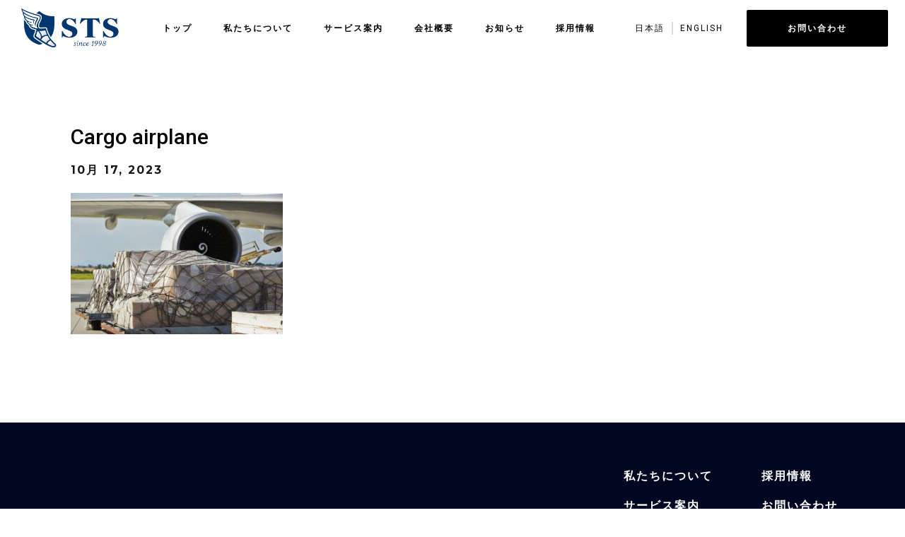

--- FILE ---
content_type: text/html; charset=UTF-8
request_url: https://sanko-total.com/top/cargo-airplane/
body_size: 13555
content:
<!doctype html>
<html dir="ltr" lang="ja" prefix="og: https://ogp.me/ns#">
<head>
	<meta charset="UTF-8">
		<meta name="viewport" content="width=device-width, initial-scale=1">
	<link rel="profile" href="https://gmpg.org/xfn/11">
	<title>Cargo airplane | 株式会社サンコウトータルサービス</title>

		<!-- All in One SEO 4.9.3 - aioseo.com -->
	<meta name="description" content="Loading of cargo to the freight aircraft." />
	<meta name="robots" content="max-image-preview:large" />
	<meta name="google-site-verification" content="WKZHwxw07iYdam4bzuiQMXLsvjfXq9OSyY-Y6alGxHM" />
	<link rel="canonical" href="https://sanko-total.com/top/cargo-airplane/" />
	<meta name="generator" content="All in One SEO (AIOSEO) 4.9.3" />

		<!-- Google tag (gtag.js) -->
<script async src="https://www.googletagmanager.com/gtag/js?id=G-R499QJ2NW0"></script>
<script>
  window.dataLayer = window.dataLayer || [];
  function gtag(){dataLayer.push(arguments);}
  gtag('js', new Date());

  gtag('config', 'G-R499QJ2NW0');
</script>
		<meta property="og:locale" content="ja_JP" />
		<meta property="og:site_name" content="株式会社サンコウトータルサービス | 人と企業を結ぶ架け橋" />
		<meta property="og:type" content="article" />
		<meta property="og:title" content="Cargo airplane | 株式会社サンコウトータルサービス" />
		<meta property="og:url" content="https://sanko-total.com/top/cargo-airplane/" />
		<meta property="article:published_time" content="2023-10-17T05:51:50+00:00" />
		<meta property="article:modified_time" content="2023-10-17T05:51:50+00:00" />
		<meta name="twitter:card" content="summary" />
		<meta name="twitter:title" content="Cargo airplane | 株式会社サンコウトータルサービス" />
		<script type="application/ld+json" class="aioseo-schema">
			{"@context":"https:\/\/schema.org","@graph":[{"@type":"BreadcrumbList","@id":"https:\/\/sanko-total.com\/top\/cargo-airplane\/#breadcrumblist","itemListElement":[{"@type":"ListItem","@id":"https:\/\/sanko-total.com#listItem","position":1,"name":"\u30c8\u30c3\u30d7","item":"https:\/\/sanko-total.com","nextItem":{"@type":"ListItem","@id":"https:\/\/sanko-total.com\/top\/cargo-airplane\/#listItem","name":"Cargo airplane"}},{"@type":"ListItem","@id":"https:\/\/sanko-total.com\/top\/cargo-airplane\/#listItem","position":2,"name":"Cargo airplane","previousItem":{"@type":"ListItem","@id":"https:\/\/sanko-total.com#listItem","name":"\u30c8\u30c3\u30d7"}}]},{"@type":"ItemPage","@id":"https:\/\/sanko-total.com\/top\/cargo-airplane\/#itempage","url":"https:\/\/sanko-total.com\/top\/cargo-airplane\/","name":"Cargo airplane | \u682a\u5f0f\u4f1a\u793e\u30b5\u30f3\u30b3\u30a6\u30c8\u30fc\u30bf\u30eb\u30b5\u30fc\u30d3\u30b9","description":"Loading of cargo to the freight aircraft.","inLanguage":"ja","isPartOf":{"@id":"https:\/\/sanko-total.com\/#website"},"breadcrumb":{"@id":"https:\/\/sanko-total.com\/top\/cargo-airplane\/#breadcrumblist"},"author":{"@id":"https:\/\/sanko-total.com\/author\/sanko-total\/#author"},"creator":{"@id":"https:\/\/sanko-total.com\/author\/sanko-total\/#author"},"datePublished":"2023-10-17T14:51:50+09:00","dateModified":"2023-10-17T14:51:50+09:00"},{"@type":"Organization","@id":"https:\/\/sanko-total.com\/#organization","name":"\u682a\u5f0f\u4f1a\u793e\u30b5\u30f3\u30b3\u30a6\u30fb\u30c8\u30fc\u30bf\u30eb\u30fb\u30b5\u30fc\u30d3\u30b9","description":"\u4eba\u3068\u4f01\u696d\u3092\u7d50\u3076\u67b6\u3051\u6a4b","url":"https:\/\/sanko-total.com\/"},{"@type":"Person","@id":"https:\/\/sanko-total.com\/author\/sanko-total\/#author","url":"https:\/\/sanko-total.com\/author\/sanko-total\/","name":"sanko-total","image":{"@type":"ImageObject","@id":"https:\/\/sanko-total.com\/top\/cargo-airplane\/#authorImage","url":"https:\/\/secure.gravatar.com\/avatar\/0f866f955164e4a48ba6c219abc3dc93?s=96&d=mm&r=g","width":96,"height":96,"caption":"sanko-total"}},{"@type":"WebSite","@id":"https:\/\/sanko-total.com\/#website","url":"https:\/\/sanko-total.com\/","name":"\u682a\u5f0f\u4f1a\u793e\u30b5\u30f3\u30b3\u30a6\u30c8\u30fc\u30bf\u30eb\u30b5\u30fc\u30d3\u30b9","description":"\u4eba\u3068\u4f01\u696d\u3092\u7d50\u3076\u67b6\u3051\u6a4b","inLanguage":"ja","publisher":{"@id":"https:\/\/sanko-total.com\/#organization"}}]}
		</script>
		<!-- All in One SEO -->

<link rel='dns-prefetch' href='//s.w.org' />
<link rel="alternate" type="application/rss+xml" title="株式会社サンコウトータルサービス &raquo; フィード" href="https://sanko-total.com/feed/" />
<link rel="alternate" type="application/rss+xml" title="株式会社サンコウトータルサービス &raquo; コメントフィード" href="https://sanko-total.com/comments/feed/" />
<link rel="alternate" type="application/rss+xml" title="株式会社サンコウトータルサービス &raquo; Cargo airplane のコメントのフィード" href="https://sanko-total.com/top/cargo-airplane/feed/" />
<script type="text/javascript">
window._wpemojiSettings = {"baseUrl":"https:\/\/s.w.org\/images\/core\/emoji\/14.0.0\/72x72\/","ext":".png","svgUrl":"https:\/\/s.w.org\/images\/core\/emoji\/14.0.0\/svg\/","svgExt":".svg","source":{"concatemoji":"https:\/\/sanko-total.com\/wp-includes\/js\/wp-emoji-release.min.js?ver=6.0.11"}};
/*! This file is auto-generated */
!function(e,a,t){var n,r,o,i=a.createElement("canvas"),p=i.getContext&&i.getContext("2d");function s(e,t){var a=String.fromCharCode,e=(p.clearRect(0,0,i.width,i.height),p.fillText(a.apply(this,e),0,0),i.toDataURL());return p.clearRect(0,0,i.width,i.height),p.fillText(a.apply(this,t),0,0),e===i.toDataURL()}function c(e){var t=a.createElement("script");t.src=e,t.defer=t.type="text/javascript",a.getElementsByTagName("head")[0].appendChild(t)}for(o=Array("flag","emoji"),t.supports={everything:!0,everythingExceptFlag:!0},r=0;r<o.length;r++)t.supports[o[r]]=function(e){if(!p||!p.fillText)return!1;switch(p.textBaseline="top",p.font="600 32px Arial",e){case"flag":return s([127987,65039,8205,9895,65039],[127987,65039,8203,9895,65039])?!1:!s([55356,56826,55356,56819],[55356,56826,8203,55356,56819])&&!s([55356,57332,56128,56423,56128,56418,56128,56421,56128,56430,56128,56423,56128,56447],[55356,57332,8203,56128,56423,8203,56128,56418,8203,56128,56421,8203,56128,56430,8203,56128,56423,8203,56128,56447]);case"emoji":return!s([129777,127995,8205,129778,127999],[129777,127995,8203,129778,127999])}return!1}(o[r]),t.supports.everything=t.supports.everything&&t.supports[o[r]],"flag"!==o[r]&&(t.supports.everythingExceptFlag=t.supports.everythingExceptFlag&&t.supports[o[r]]);t.supports.everythingExceptFlag=t.supports.everythingExceptFlag&&!t.supports.flag,t.DOMReady=!1,t.readyCallback=function(){t.DOMReady=!0},t.supports.everything||(n=function(){t.readyCallback()},a.addEventListener?(a.addEventListener("DOMContentLoaded",n,!1),e.addEventListener("load",n,!1)):(e.attachEvent("onload",n),a.attachEvent("onreadystatechange",function(){"complete"===a.readyState&&t.readyCallback()})),(e=t.source||{}).concatemoji?c(e.concatemoji):e.wpemoji&&e.twemoji&&(c(e.twemoji),c(e.wpemoji)))}(window,document,window._wpemojiSettings);
</script>
<style type="text/css">
img.wp-smiley,
img.emoji {
	display: inline !important;
	border: none !important;
	box-shadow: none !important;
	height: 1em !important;
	width: 1em !important;
	margin: 0 0.07em !important;
	vertical-align: -0.1em !important;
	background: none !important;
	padding: 0 !important;
}
</style>
	<link rel='stylesheet' id='hello-elementor-theme-style-css'  href='https://sanko-total.com/wp-content/themes/hello-elementor/theme.min.css?ver=2.5.0' type='text/css' media='all' />
<link rel='stylesheet' id='elementor-frontend-css'  href='https://sanko-total.com/wp-content/plugins/elementor/assets/css/frontend.min.css?ver=3.23.4' type='text/css' media='all' />
<link rel='stylesheet' id='eael-general-css'  href='https://sanko-total.com/wp-content/plugins/essential-addons-for-elementor-lite/assets/front-end/css/view/general.min.css?ver=6.5.8' type='text/css' media='all' />
<link rel='stylesheet' id='eael-8-css'  href='https://sanko-total.com/wp-content/uploads/essential-addons-elementor/eael-8.css?ver=1697554310' type='text/css' media='all' />
<link rel='stylesheet' id='eael-494-css'  href='https://sanko-total.com/wp-content/uploads/essential-addons-elementor/eael-494.css?ver=1697554310' type='text/css' media='all' />
<link rel='stylesheet' id='eael-459-css'  href='https://sanko-total.com/wp-content/uploads/essential-addons-elementor/eael-459.css?ver=1697554310' type='text/css' media='all' />
<link rel='stylesheet' id='wp-block-library-css'  href='https://sanko-total.com/wp-includes/css/dist/block-library/style.min.css?ver=6.0.11' type='text/css' media='all' />
<link rel='stylesheet' id='aioseo/css/src/vue/standalone/blocks/table-of-contents/global.scss-css'  href='https://sanko-total.com/wp-content/plugins/all-in-one-seo-pack/dist/Lite/assets/css/table-of-contents/global.e90f6d47.css?ver=4.9.3' type='text/css' media='all' />
<style id='global-styles-inline-css' type='text/css'>
body{--wp--preset--color--black: #000000;--wp--preset--color--cyan-bluish-gray: #abb8c3;--wp--preset--color--white: #ffffff;--wp--preset--color--pale-pink: #f78da7;--wp--preset--color--vivid-red: #cf2e2e;--wp--preset--color--luminous-vivid-orange: #ff6900;--wp--preset--color--luminous-vivid-amber: #fcb900;--wp--preset--color--light-green-cyan: #7bdcb5;--wp--preset--color--vivid-green-cyan: #00d084;--wp--preset--color--pale-cyan-blue: #8ed1fc;--wp--preset--color--vivid-cyan-blue: #0693e3;--wp--preset--color--vivid-purple: #9b51e0;--wp--preset--gradient--vivid-cyan-blue-to-vivid-purple: linear-gradient(135deg,rgba(6,147,227,1) 0%,rgb(155,81,224) 100%);--wp--preset--gradient--light-green-cyan-to-vivid-green-cyan: linear-gradient(135deg,rgb(122,220,180) 0%,rgb(0,208,130) 100%);--wp--preset--gradient--luminous-vivid-amber-to-luminous-vivid-orange: linear-gradient(135deg,rgba(252,185,0,1) 0%,rgba(255,105,0,1) 100%);--wp--preset--gradient--luminous-vivid-orange-to-vivid-red: linear-gradient(135deg,rgba(255,105,0,1) 0%,rgb(207,46,46) 100%);--wp--preset--gradient--very-light-gray-to-cyan-bluish-gray: linear-gradient(135deg,rgb(238,238,238) 0%,rgb(169,184,195) 100%);--wp--preset--gradient--cool-to-warm-spectrum: linear-gradient(135deg,rgb(74,234,220) 0%,rgb(151,120,209) 20%,rgb(207,42,186) 40%,rgb(238,44,130) 60%,rgb(251,105,98) 80%,rgb(254,248,76) 100%);--wp--preset--gradient--blush-light-purple: linear-gradient(135deg,rgb(255,206,236) 0%,rgb(152,150,240) 100%);--wp--preset--gradient--blush-bordeaux: linear-gradient(135deg,rgb(254,205,165) 0%,rgb(254,45,45) 50%,rgb(107,0,62) 100%);--wp--preset--gradient--luminous-dusk: linear-gradient(135deg,rgb(255,203,112) 0%,rgb(199,81,192) 50%,rgb(65,88,208) 100%);--wp--preset--gradient--pale-ocean: linear-gradient(135deg,rgb(255,245,203) 0%,rgb(182,227,212) 50%,rgb(51,167,181) 100%);--wp--preset--gradient--electric-grass: linear-gradient(135deg,rgb(202,248,128) 0%,rgb(113,206,126) 100%);--wp--preset--gradient--midnight: linear-gradient(135deg,rgb(2,3,129) 0%,rgb(40,116,252) 100%);--wp--preset--duotone--dark-grayscale: url('#wp-duotone-dark-grayscale');--wp--preset--duotone--grayscale: url('#wp-duotone-grayscale');--wp--preset--duotone--purple-yellow: url('#wp-duotone-purple-yellow');--wp--preset--duotone--blue-red: url('#wp-duotone-blue-red');--wp--preset--duotone--midnight: url('#wp-duotone-midnight');--wp--preset--duotone--magenta-yellow: url('#wp-duotone-magenta-yellow');--wp--preset--duotone--purple-green: url('#wp-duotone-purple-green');--wp--preset--duotone--blue-orange: url('#wp-duotone-blue-orange');--wp--preset--font-size--small: 13px;--wp--preset--font-size--medium: 20px;--wp--preset--font-size--large: 36px;--wp--preset--font-size--x-large: 42px;}.has-black-color{color: var(--wp--preset--color--black) !important;}.has-cyan-bluish-gray-color{color: var(--wp--preset--color--cyan-bluish-gray) !important;}.has-white-color{color: var(--wp--preset--color--white) !important;}.has-pale-pink-color{color: var(--wp--preset--color--pale-pink) !important;}.has-vivid-red-color{color: var(--wp--preset--color--vivid-red) !important;}.has-luminous-vivid-orange-color{color: var(--wp--preset--color--luminous-vivid-orange) !important;}.has-luminous-vivid-amber-color{color: var(--wp--preset--color--luminous-vivid-amber) !important;}.has-light-green-cyan-color{color: var(--wp--preset--color--light-green-cyan) !important;}.has-vivid-green-cyan-color{color: var(--wp--preset--color--vivid-green-cyan) !important;}.has-pale-cyan-blue-color{color: var(--wp--preset--color--pale-cyan-blue) !important;}.has-vivid-cyan-blue-color{color: var(--wp--preset--color--vivid-cyan-blue) !important;}.has-vivid-purple-color{color: var(--wp--preset--color--vivid-purple) !important;}.has-black-background-color{background-color: var(--wp--preset--color--black) !important;}.has-cyan-bluish-gray-background-color{background-color: var(--wp--preset--color--cyan-bluish-gray) !important;}.has-white-background-color{background-color: var(--wp--preset--color--white) !important;}.has-pale-pink-background-color{background-color: var(--wp--preset--color--pale-pink) !important;}.has-vivid-red-background-color{background-color: var(--wp--preset--color--vivid-red) !important;}.has-luminous-vivid-orange-background-color{background-color: var(--wp--preset--color--luminous-vivid-orange) !important;}.has-luminous-vivid-amber-background-color{background-color: var(--wp--preset--color--luminous-vivid-amber) !important;}.has-light-green-cyan-background-color{background-color: var(--wp--preset--color--light-green-cyan) !important;}.has-vivid-green-cyan-background-color{background-color: var(--wp--preset--color--vivid-green-cyan) !important;}.has-pale-cyan-blue-background-color{background-color: var(--wp--preset--color--pale-cyan-blue) !important;}.has-vivid-cyan-blue-background-color{background-color: var(--wp--preset--color--vivid-cyan-blue) !important;}.has-vivid-purple-background-color{background-color: var(--wp--preset--color--vivid-purple) !important;}.has-black-border-color{border-color: var(--wp--preset--color--black) !important;}.has-cyan-bluish-gray-border-color{border-color: var(--wp--preset--color--cyan-bluish-gray) !important;}.has-white-border-color{border-color: var(--wp--preset--color--white) !important;}.has-pale-pink-border-color{border-color: var(--wp--preset--color--pale-pink) !important;}.has-vivid-red-border-color{border-color: var(--wp--preset--color--vivid-red) !important;}.has-luminous-vivid-orange-border-color{border-color: var(--wp--preset--color--luminous-vivid-orange) !important;}.has-luminous-vivid-amber-border-color{border-color: var(--wp--preset--color--luminous-vivid-amber) !important;}.has-light-green-cyan-border-color{border-color: var(--wp--preset--color--light-green-cyan) !important;}.has-vivid-green-cyan-border-color{border-color: var(--wp--preset--color--vivid-green-cyan) !important;}.has-pale-cyan-blue-border-color{border-color: var(--wp--preset--color--pale-cyan-blue) !important;}.has-vivid-cyan-blue-border-color{border-color: var(--wp--preset--color--vivid-cyan-blue) !important;}.has-vivid-purple-border-color{border-color: var(--wp--preset--color--vivid-purple) !important;}.has-vivid-cyan-blue-to-vivid-purple-gradient-background{background: var(--wp--preset--gradient--vivid-cyan-blue-to-vivid-purple) !important;}.has-light-green-cyan-to-vivid-green-cyan-gradient-background{background: var(--wp--preset--gradient--light-green-cyan-to-vivid-green-cyan) !important;}.has-luminous-vivid-amber-to-luminous-vivid-orange-gradient-background{background: var(--wp--preset--gradient--luminous-vivid-amber-to-luminous-vivid-orange) !important;}.has-luminous-vivid-orange-to-vivid-red-gradient-background{background: var(--wp--preset--gradient--luminous-vivid-orange-to-vivid-red) !important;}.has-very-light-gray-to-cyan-bluish-gray-gradient-background{background: var(--wp--preset--gradient--very-light-gray-to-cyan-bluish-gray) !important;}.has-cool-to-warm-spectrum-gradient-background{background: var(--wp--preset--gradient--cool-to-warm-spectrum) !important;}.has-blush-light-purple-gradient-background{background: var(--wp--preset--gradient--blush-light-purple) !important;}.has-blush-bordeaux-gradient-background{background: var(--wp--preset--gradient--blush-bordeaux) !important;}.has-luminous-dusk-gradient-background{background: var(--wp--preset--gradient--luminous-dusk) !important;}.has-pale-ocean-gradient-background{background: var(--wp--preset--gradient--pale-ocean) !important;}.has-electric-grass-gradient-background{background: var(--wp--preset--gradient--electric-grass) !important;}.has-midnight-gradient-background{background: var(--wp--preset--gradient--midnight) !important;}.has-small-font-size{font-size: var(--wp--preset--font-size--small) !important;}.has-medium-font-size{font-size: var(--wp--preset--font-size--medium) !important;}.has-large-font-size{font-size: var(--wp--preset--font-size--large) !important;}.has-x-large-font-size{font-size: var(--wp--preset--font-size--x-large) !important;}
</style>
<link rel='stylesheet' id='whats-new-style-css'  href='https://sanko-total.com/wp-content/plugins/whats-new-genarator/whats-new.css?ver=2.0.2' type='text/css' media='all' />
<link rel='stylesheet' id='hello-elementor-css'  href='https://sanko-total.com/wp-content/themes/hello-elementor/style.min.css?ver=2.5.0' type='text/css' media='all' />
<link rel='stylesheet' id='elementor-icons-css'  href='https://sanko-total.com/wp-content/plugins/elementor/assets/lib/eicons/css/elementor-icons.min.css?ver=5.30.0' type='text/css' media='all' />
<style id='elementor-icons-inline-css' type='text/css'>

		.elementor-add-new-section .elementor-add-templately-promo-button{
            background-color: #5d4fff !important;
            background-image: url(https://sanko-total.com/wp-content/plugins/essential-addons-for-elementor-lite/assets/admin/images/templately/logo-icon.svg);
            background-repeat: no-repeat;
            background-position: center center;
            position: relative;
        }
        
		.elementor-add-new-section .elementor-add-templately-promo-button > i{
            height: 12px;
        }
        
        body .elementor-add-new-section .elementor-add-section-area-button {
            margin-left: 0;
        }

		.elementor-add-new-section .elementor-add-templately-promo-button{
            background-color: #5d4fff !important;
            background-image: url(https://sanko-total.com/wp-content/plugins/essential-addons-for-elementor-lite/assets/admin/images/templately/logo-icon.svg);
            background-repeat: no-repeat;
            background-position: center center;
            position: relative;
        }
        
		.elementor-add-new-section .elementor-add-templately-promo-button > i{
            height: 12px;
        }
        
        body .elementor-add-new-section .elementor-add-section-area-button {
            margin-left: 0;
        }

		.elementor-add-new-section .elementor-add-templately-promo-button{
            background-color: #5d4fff !important;
            background-image: url(https://sanko-total.com/wp-content/plugins/essential-addons-for-elementor-lite/assets/admin/images/templately/logo-icon.svg);
            background-repeat: no-repeat;
            background-position: center center;
            position: relative;
        }
        
		.elementor-add-new-section .elementor-add-templately-promo-button > i{
            height: 12px;
        }
        
        body .elementor-add-new-section .elementor-add-section-area-button {
            margin-left: 0;
        }

		.elementor-add-new-section .elementor-add-templately-promo-button{
            background-color: #5d4fff !important;
            background-image: url(https://sanko-total.com/wp-content/plugins/essential-addons-for-elementor-lite/assets/admin/images/templately/logo-icon.svg);
            background-repeat: no-repeat;
            background-position: center center;
            position: relative;
        }
        
		.elementor-add-new-section .elementor-add-templately-promo-button > i{
            height: 12px;
        }
        
        body .elementor-add-new-section .elementor-add-section-area-button {
            margin-left: 0;
        }

		.elementor-add-new-section .elementor-add-templately-promo-button{
            background-color: #5d4fff !important;
            background-image: url(https://sanko-total.com/wp-content/plugins/essential-addons-for-elementor-lite/assets/admin/images/templately/logo-icon.svg);
            background-repeat: no-repeat;
            background-position: center center;
            position: relative;
        }
        
		.elementor-add-new-section .elementor-add-templately-promo-button > i{
            height: 12px;
        }
        
        body .elementor-add-new-section .elementor-add-section-area-button {
            margin-left: 0;
        }

		.elementor-add-new-section .elementor-add-templately-promo-button{
            background-color: #5d4fff !important;
            background-image: url(https://sanko-total.com/wp-content/plugins/essential-addons-for-elementor-lite/assets/admin/images/templately/logo-icon.svg);
            background-repeat: no-repeat;
            background-position: center center;
            position: relative;
        }
        
		.elementor-add-new-section .elementor-add-templately-promo-button > i{
            height: 12px;
        }
        
        body .elementor-add-new-section .elementor-add-section-area-button {
            margin-left: 0;
        }
</style>
<link rel='stylesheet' id='swiper-css'  href='https://sanko-total.com/wp-content/plugins/elementor/assets/lib/swiper/v8/css/swiper.min.css?ver=8.4.5' type='text/css' media='all' />
<link rel='stylesheet' id='elementor-post-7-css'  href='https://sanko-total.com/wp-content/uploads/elementor/css/post-7.css?ver=1722875135' type='text/css' media='all' />
<link rel='stylesheet' id='elementor-pro-css'  href='https://sanko-total.com/wp-content/plugins/elementor-pro/assets/css/frontend.min.css?ver=3.7.1' type='text/css' media='all' />
<link rel='stylesheet' id='elementor-global-css'  href='https://sanko-total.com/wp-content/uploads/elementor/css/global.css?ver=1722874585' type='text/css' media='all' />
<link rel='stylesheet' id='elementor-post-8-css'  href='https://sanko-total.com/wp-content/uploads/elementor/css/post-8.css?ver=1722874585' type='text/css' media='all' />
<link rel='stylesheet' id='elementor-post-681-css'  href='https://sanko-total.com/wp-content/uploads/elementor/css/post-681.css?ver=1757988276' type='text/css' media='all' />
<link rel='stylesheet' id='elementor-post-736-css'  href='https://sanko-total.com/wp-content/uploads/elementor/css/post-736.css?ver=1722875135' type='text/css' media='all' />
<link rel='stylesheet' id='elementor-post-494-css'  href='https://sanko-total.com/wp-content/uploads/elementor/css/post-494.css?ver=1722874585' type='text/css' media='all' />
<link rel='stylesheet' id='elementor-post-459-css'  href='https://sanko-total.com/wp-content/uploads/elementor/css/post-459.css?ver=1759387097' type='text/css' media='all' />
<link rel='stylesheet' id='google-fonts-1-css'  href='https://fonts.googleapis.com/css?family=Roboto%3A100%2C100italic%2C200%2C200italic%2C300%2C300italic%2C400%2C400italic%2C500%2C500italic%2C600%2C600italic%2C700%2C700italic%2C800%2C800italic%2C900%2C900italic%7CRoboto+Slab%3A100%2C100italic%2C200%2C200italic%2C300%2C300italic%2C400%2C400italic%2C500%2C500italic%2C600%2C600italic%2C700%2C700italic%2C800%2C800italic%2C900%2C900italic%7CMontserrat%3A100%2C100italic%2C200%2C200italic%2C300%2C300italic%2C400%2C400italic%2C500%2C500italic%2C600%2C600italic%2C700%2C700italic%2C800%2C800italic%2C900%2C900italic&#038;display=auto&#038;ver=6.0.11' type='text/css' media='all' />
<link rel='stylesheet' id='elementor-icons-shared-0-css'  href='https://sanko-total.com/wp-content/plugins/elementor/assets/lib/font-awesome/css/fontawesome.min.css?ver=5.15.3' type='text/css' media='all' />
<link rel='stylesheet' id='elementor-icons-fa-solid-css'  href='https://sanko-total.com/wp-content/plugins/elementor/assets/lib/font-awesome/css/solid.min.css?ver=5.15.3' type='text/css' media='all' />
<link rel="preconnect" href="https://fonts.gstatic.com/" crossorigin><script type='text/javascript' src='https://sanko-total.com/wp-includes/js/jquery/jquery.min.js?ver=3.6.0' id='jquery-core-js'></script>
<script type='text/javascript' src='https://sanko-total.com/wp-includes/js/jquery/jquery-migrate.min.js?ver=3.3.2' id='jquery-migrate-js'></script>
<link rel="https://api.w.org/" href="https://sanko-total.com/wp-json/" /><link rel="alternate" type="application/json" href="https://sanko-total.com/wp-json/wp/v2/media/1409" /><link rel="EditURI" type="application/rsd+xml" title="RSD" href="https://sanko-total.com/xmlrpc.php?rsd" />
<link rel="wlwmanifest" type="application/wlwmanifest+xml" href="https://sanko-total.com/wp-includes/wlwmanifest.xml" /> 
<meta name="generator" content="WordPress 6.0.11" />
<link rel='shortlink' href='https://sanko-total.com/?p=1409' />
<link rel="alternate" type="application/json+oembed" href="https://sanko-total.com/wp-json/oembed/1.0/embed?url=https%3A%2F%2Fsanko-total.com%2Ftop%2Fcargo-airplane%2F" />
<link rel="alternate" type="text/xml+oembed" href="https://sanko-total.com/wp-json/oembed/1.0/embed?url=https%3A%2F%2Fsanko-total.com%2Ftop%2Fcargo-airplane%2F&#038;format=xml" />
<meta name="generator" content="Elementor 3.23.4; features: additional_custom_breakpoints, e_lazyload; settings: css_print_method-external, google_font-enabled, font_display-auto">
			<style>
				.e-con.e-parent:nth-of-type(n+4):not(.e-lazyloaded):not(.e-no-lazyload),
				.e-con.e-parent:nth-of-type(n+4):not(.e-lazyloaded):not(.e-no-lazyload) * {
					background-image: none !important;
				}
				@media screen and (max-height: 1024px) {
					.e-con.e-parent:nth-of-type(n+3):not(.e-lazyloaded):not(.e-no-lazyload),
					.e-con.e-parent:nth-of-type(n+3):not(.e-lazyloaded):not(.e-no-lazyload) * {
						background-image: none !important;
					}
				}
				@media screen and (max-height: 640px) {
					.e-con.e-parent:nth-of-type(n+2):not(.e-lazyloaded):not(.e-no-lazyload),
					.e-con.e-parent:nth-of-type(n+2):not(.e-lazyloaded):not(.e-no-lazyload) * {
						background-image: none !important;
					}
				}
			</style>
			<noscript><style>.lazyload[data-src]{display:none !important;}</style></noscript><style>.lazyload{background-image:none !important;}.lazyload:before{background-image:none !important;}</style><style type="text/css">
.no-js .native-lazyload-js-fallback {
	display: none;
}
</style>
		<link rel="icon" href="https://sanko-total.com/wp-content/uploads/2023/10/cropped-favicon-32x32.jpg" sizes="32x32" />
<link rel="icon" href="https://sanko-total.com/wp-content/uploads/2023/10/cropped-favicon-192x192.jpg" sizes="192x192" />
<link rel="apple-touch-icon" href="https://sanko-total.com/wp-content/uploads/2023/10/cropped-favicon-180x180.jpg" />
<meta name="msapplication-TileImage" content="https://sanko-total.com/wp-content/uploads/2023/10/cropped-favicon-270x270.jpg" />
</head>
<body class="attachment attachment-template-default attachmentid-1409 attachment-jpeg elementor-default elementor-kit-7 elementor-page-736">
<script data-cfasync="false">var ewww_webp_supported=false;</script>

<svg xmlns="http://www.w3.org/2000/svg" viewBox="0 0 0 0" width="0" height="0" focusable="false" role="none" style="visibility: hidden; position: absolute; left: -9999px; overflow: hidden;" ><defs><filter id="wp-duotone-dark-grayscale"><feColorMatrix color-interpolation-filters="sRGB" type="matrix" values=" .299 .587 .114 0 0 .299 .587 .114 0 0 .299 .587 .114 0 0 .299 .587 .114 0 0 " /><feComponentTransfer color-interpolation-filters="sRGB" ><feFuncR type="table" tableValues="0 0.49803921568627" /><feFuncG type="table" tableValues="0 0.49803921568627" /><feFuncB type="table" tableValues="0 0.49803921568627" /><feFuncA type="table" tableValues="1 1" /></feComponentTransfer><feComposite in2="SourceGraphic" operator="in" /></filter></defs></svg><svg xmlns="http://www.w3.org/2000/svg" viewBox="0 0 0 0" width="0" height="0" focusable="false" role="none" style="visibility: hidden; position: absolute; left: -9999px; overflow: hidden;" ><defs><filter id="wp-duotone-grayscale"><feColorMatrix color-interpolation-filters="sRGB" type="matrix" values=" .299 .587 .114 0 0 .299 .587 .114 0 0 .299 .587 .114 0 0 .299 .587 .114 0 0 " /><feComponentTransfer color-interpolation-filters="sRGB" ><feFuncR type="table" tableValues="0 1" /><feFuncG type="table" tableValues="0 1" /><feFuncB type="table" tableValues="0 1" /><feFuncA type="table" tableValues="1 1" /></feComponentTransfer><feComposite in2="SourceGraphic" operator="in" /></filter></defs></svg><svg xmlns="http://www.w3.org/2000/svg" viewBox="0 0 0 0" width="0" height="0" focusable="false" role="none" style="visibility: hidden; position: absolute; left: -9999px; overflow: hidden;" ><defs><filter id="wp-duotone-purple-yellow"><feColorMatrix color-interpolation-filters="sRGB" type="matrix" values=" .299 .587 .114 0 0 .299 .587 .114 0 0 .299 .587 .114 0 0 .299 .587 .114 0 0 " /><feComponentTransfer color-interpolation-filters="sRGB" ><feFuncR type="table" tableValues="0.54901960784314 0.98823529411765" /><feFuncG type="table" tableValues="0 1" /><feFuncB type="table" tableValues="0.71764705882353 0.25490196078431" /><feFuncA type="table" tableValues="1 1" /></feComponentTransfer><feComposite in2="SourceGraphic" operator="in" /></filter></defs></svg><svg xmlns="http://www.w3.org/2000/svg" viewBox="0 0 0 0" width="0" height="0" focusable="false" role="none" style="visibility: hidden; position: absolute; left: -9999px; overflow: hidden;" ><defs><filter id="wp-duotone-blue-red"><feColorMatrix color-interpolation-filters="sRGB" type="matrix" values=" .299 .587 .114 0 0 .299 .587 .114 0 0 .299 .587 .114 0 0 .299 .587 .114 0 0 " /><feComponentTransfer color-interpolation-filters="sRGB" ><feFuncR type="table" tableValues="0 1" /><feFuncG type="table" tableValues="0 0.27843137254902" /><feFuncB type="table" tableValues="0.5921568627451 0.27843137254902" /><feFuncA type="table" tableValues="1 1" /></feComponentTransfer><feComposite in2="SourceGraphic" operator="in" /></filter></defs></svg><svg xmlns="http://www.w3.org/2000/svg" viewBox="0 0 0 0" width="0" height="0" focusable="false" role="none" style="visibility: hidden; position: absolute; left: -9999px; overflow: hidden;" ><defs><filter id="wp-duotone-midnight"><feColorMatrix color-interpolation-filters="sRGB" type="matrix" values=" .299 .587 .114 0 0 .299 .587 .114 0 0 .299 .587 .114 0 0 .299 .587 .114 0 0 " /><feComponentTransfer color-interpolation-filters="sRGB" ><feFuncR type="table" tableValues="0 0" /><feFuncG type="table" tableValues="0 0.64705882352941" /><feFuncB type="table" tableValues="0 1" /><feFuncA type="table" tableValues="1 1" /></feComponentTransfer><feComposite in2="SourceGraphic" operator="in" /></filter></defs></svg><svg xmlns="http://www.w3.org/2000/svg" viewBox="0 0 0 0" width="0" height="0" focusable="false" role="none" style="visibility: hidden; position: absolute; left: -9999px; overflow: hidden;" ><defs><filter id="wp-duotone-magenta-yellow"><feColorMatrix color-interpolation-filters="sRGB" type="matrix" values=" .299 .587 .114 0 0 .299 .587 .114 0 0 .299 .587 .114 0 0 .299 .587 .114 0 0 " /><feComponentTransfer color-interpolation-filters="sRGB" ><feFuncR type="table" tableValues="0.78039215686275 1" /><feFuncG type="table" tableValues="0 0.94901960784314" /><feFuncB type="table" tableValues="0.35294117647059 0.47058823529412" /><feFuncA type="table" tableValues="1 1" /></feComponentTransfer><feComposite in2="SourceGraphic" operator="in" /></filter></defs></svg><svg xmlns="http://www.w3.org/2000/svg" viewBox="0 0 0 0" width="0" height="0" focusable="false" role="none" style="visibility: hidden; position: absolute; left: -9999px; overflow: hidden;" ><defs><filter id="wp-duotone-purple-green"><feColorMatrix color-interpolation-filters="sRGB" type="matrix" values=" .299 .587 .114 0 0 .299 .587 .114 0 0 .299 .587 .114 0 0 .299 .587 .114 0 0 " /><feComponentTransfer color-interpolation-filters="sRGB" ><feFuncR type="table" tableValues="0.65098039215686 0.40392156862745" /><feFuncG type="table" tableValues="0 1" /><feFuncB type="table" tableValues="0.44705882352941 0.4" /><feFuncA type="table" tableValues="1 1" /></feComponentTransfer><feComposite in2="SourceGraphic" operator="in" /></filter></defs></svg><svg xmlns="http://www.w3.org/2000/svg" viewBox="0 0 0 0" width="0" height="0" focusable="false" role="none" style="visibility: hidden; position: absolute; left: -9999px; overflow: hidden;" ><defs><filter id="wp-duotone-blue-orange"><feColorMatrix color-interpolation-filters="sRGB" type="matrix" values=" .299 .587 .114 0 0 .299 .587 .114 0 0 .299 .587 .114 0 0 .299 .587 .114 0 0 " /><feComponentTransfer color-interpolation-filters="sRGB" ><feFuncR type="table" tableValues="0.098039215686275 1" /><feFuncG type="table" tableValues="0 0.66274509803922" /><feFuncB type="table" tableValues="0.84705882352941 0.41960784313725" /><feFuncA type="table" tableValues="1 1" /></feComponentTransfer><feComposite in2="SourceGraphic" operator="in" /></filter></defs></svg>		<div data-elementor-type="header" data-elementor-id="8" class="elementor elementor-8 elementor-location-header">
					<div class="elementor-section-wrap">
								<section class="elementor-section elementor-top-section elementor-element elementor-element-9bc44b0 elementor-section-content-middle elementor-hidden-phone elementor-section-boxed elementor-section-height-default elementor-section-height-default" data-id="9bc44b0" data-element_type="section" data-settings="{&quot;sticky&quot;:&quot;top&quot;,&quot;background_background&quot;:&quot;classic&quot;,&quot;sticky_on&quot;:[&quot;desktop&quot;,&quot;tablet&quot;,&quot;mobile&quot;],&quot;sticky_offset&quot;:0,&quot;sticky_effects_offset&quot;:0}">
						<div class="elementor-container elementor-column-gap-no">
					<div class="elementor-column elementor-col-25 elementor-top-column elementor-element elementor-element-cc9b74e" data-id="cc9b74e" data-element_type="column">
			<div class="elementor-widget-wrap elementor-element-populated">
						<div class="elementor-element elementor-element-552ccbf elementor-widget elementor-widget-image" data-id="552ccbf" data-element_type="widget" data-widget_type="image.default">
				<div class="elementor-widget-container">
														<a href="https://sanko-total.com/">
							<img loading="lazy" width="800" height="320" src="https://sanko-total.com/wp-content/plugins/native-lazyload/assets/images/placeholder.svg" class="attachment-large size-large wp-image-757 native-lazyload-js-fallback" alt="" loading="lazy" data-src="https://sanko-total.com/wp-content/uploads/2020/10/STS_logo_blue-1024x410.jpg" data-srcset="https://sanko-total.com/wp-content/uploads/2020/10/STS_logo_blue-1024x410.jpg 1024w, https://sanko-total.com/wp-content/uploads/2020/10/STS_logo_blue-300x120.jpg 300w, https://sanko-total.com/wp-content/uploads/2020/10/STS_logo_blue-768x308.jpg 768w, https://sanko-total.com/wp-content/uploads/2020/10/STS_logo_blue-1536x616.jpg 1536w, https://sanko-total.com/wp-content/uploads/2020/10/STS_logo_blue-2048x821.jpg 2048w" data-sizes="(max-width: 800px) 100vw, 800px" />								</a>
													</div>
				</div>
					</div>
		</div>
				<div class="elementor-column elementor-col-25 elementor-top-column elementor-element elementor-element-8b9a067" data-id="8b9a067" data-element_type="column">
			<div class="elementor-widget-wrap elementor-element-populated">
						<div class="elementor-element elementor-element-c3641fe elementor-nav-menu__align-right elementor-nav-menu--dropdown-tablet elementor-nav-menu__text-align-aside elementor-nav-menu--toggle elementor-nav-menu--burger elementor-widget elementor-widget-nav-menu" data-id="c3641fe" data-element_type="widget" data-settings="{&quot;layout&quot;:&quot;horizontal&quot;,&quot;submenu_icon&quot;:{&quot;value&quot;:&quot;&lt;i class=\&quot;fas fa-caret-down\&quot;&gt;&lt;\/i&gt;&quot;,&quot;library&quot;:&quot;fa-solid&quot;},&quot;toggle&quot;:&quot;burger&quot;}" data-widget_type="nav-menu.default">
				<div class="elementor-widget-container">
						<nav migration_allowed="1" migrated="0" role="navigation" class="elementor-nav-menu--main elementor-nav-menu__container elementor-nav-menu--layout-horizontal e--pointer-underline e--animation-fade">
				<ul id="menu-1-c3641fe" class="elementor-nav-menu"><li class="menu-item menu-item-type-post_type menu-item-object-page menu-item-home menu-item-241"><a href="https://sanko-total.com/" class="elementor-item">トップ</a></li>
<li class="menu-item menu-item-type-post_type menu-item-object-page menu-item-242"><a href="https://sanko-total.com/about/" class="elementor-item">私たちについて</a></li>
<li class="menu-item menu-item-type-post_type menu-item-object-page menu-item-289"><a href="https://sanko-total.com/service/" class="elementor-item">サービス案内</a></li>
<li class="menu-item menu-item-type-post_type menu-item-object-page menu-item-288"><a href="https://sanko-total.com/company/" class="elementor-item">会社概要</a></li>
<li class="menu-item menu-item-type-post_type menu-item-object-page menu-item-1093"><a href="https://sanko-total.com/news/" class="elementor-item">お知らせ</a></li>
<li class="menu-item menu-item-type-custom menu-item-object-custom menu-item-1607"><a target="_blank" rel="noopener" href="https://recruit.sanko-total.com/" class="elementor-item">採用情報</a></li>
</ul>			</nav>
					<div class="elementor-menu-toggle" role="button" tabindex="0" aria-label="Menu Toggle" aria-expanded="false">
			<i aria-hidden="true" role="presentation" class="elementor-menu-toggle__icon--open eicon-menu-bar"></i><i aria-hidden="true" role="presentation" class="elementor-menu-toggle__icon--close eicon-close"></i>			<span class="elementor-screen-only">メニュー</span>
		</div>
			<nav class="elementor-nav-menu--dropdown elementor-nav-menu__container" role="navigation" aria-hidden="true">
				<ul id="menu-2-c3641fe" class="elementor-nav-menu"><li class="menu-item menu-item-type-post_type menu-item-object-page menu-item-home menu-item-241"><a href="https://sanko-total.com/" class="elementor-item" tabindex="-1">トップ</a></li>
<li class="menu-item menu-item-type-post_type menu-item-object-page menu-item-242"><a href="https://sanko-total.com/about/" class="elementor-item" tabindex="-1">私たちについて</a></li>
<li class="menu-item menu-item-type-post_type menu-item-object-page menu-item-289"><a href="https://sanko-total.com/service/" class="elementor-item" tabindex="-1">サービス案内</a></li>
<li class="menu-item menu-item-type-post_type menu-item-object-page menu-item-288"><a href="https://sanko-total.com/company/" class="elementor-item" tabindex="-1">会社概要</a></li>
<li class="menu-item menu-item-type-post_type menu-item-object-page menu-item-1093"><a href="https://sanko-total.com/news/" class="elementor-item" tabindex="-1">お知らせ</a></li>
<li class="menu-item menu-item-type-custom menu-item-object-custom menu-item-1607"><a target="_blank" rel="noopener" href="https://recruit.sanko-total.com/" class="elementor-item" tabindex="-1">採用情報</a></li>
</ul>			</nav>
				</div>
				</div>
					</div>
		</div>
				<div class="elementor-column elementor-col-25 elementor-top-column elementor-element elementor-element-dda0f55" data-id="dda0f55" data-element_type="column">
			<div class="elementor-widget-wrap elementor-element-populated">
						<div class="elementor-element elementor-element-fc51b4e elementor-icon-list--layout-inline elementor-align-center elementor-mobile-align-right elementor-list-item-link-full_width elementor-widget elementor-widget-icon-list" data-id="fc51b4e" data-element_type="widget" data-widget_type="icon-list.default">
				<div class="elementor-widget-container">
					<ul class="elementor-icon-list-items elementor-inline-items">
							<li class="elementor-icon-list-item elementor-inline-item">
											<a href="https://sanko-total.com">

											<span class="elementor-icon-list-text">日本語</span>
											</a>
									</li>
								<li class="elementor-icon-list-item elementor-inline-item">
											<a href="https://sanko-total.com/top-en/">

											<span class="elementor-icon-list-text">ENGLISH</span>
											</a>
									</li>
						</ul>
				</div>
				</div>
					</div>
		</div>
				<div class="elementor-column elementor-col-25 elementor-top-column elementor-element elementor-element-fd29a96 elementor-hidden-phone" data-id="fd29a96" data-element_type="column">
			<div class="elementor-widget-wrap elementor-element-populated">
						<div class="elementor-element elementor-element-b69d0b1 elementor-widget elementor-widget-eael-creative-button" data-id="b69d0b1" data-element_type="widget" data-widget_type="eael-creative-button.default">
				<div class="elementor-widget-container">
			        <div class="eael-creative-button-wrapper">

            <a class="eael-creative-button eael-creative-button--ujarak" href="https://sanko-total.com/contact/" data-text="">
            	    
                <div class="creative-button-inner">

                    
                    <span class="cretive-button-text">お問い合わせ</span>

                                    </div>
	                        </a>
        </div>
        		</div>
				</div>
					</div>
		</div>
					</div>
		</section>
				<section class="elementor-section elementor-top-section elementor-element elementor-element-d520855 elementor-section-content-middle elementor-hidden-desktop elementor-hidden-tablet elementor-section-boxed elementor-section-height-default elementor-section-height-default" data-id="d520855" data-element_type="section" data-settings="{&quot;sticky&quot;:&quot;top&quot;,&quot;background_background&quot;:&quot;classic&quot;,&quot;sticky_on&quot;:[&quot;desktop&quot;,&quot;tablet&quot;,&quot;mobile&quot;],&quot;sticky_offset&quot;:0,&quot;sticky_effects_offset&quot;:0}">
						<div class="elementor-container elementor-column-gap-no">
					<div class="elementor-column elementor-col-50 elementor-top-column elementor-element elementor-element-b3ec931" data-id="b3ec931" data-element_type="column">
			<div class="elementor-widget-wrap elementor-element-populated">
						<div class="elementor-element elementor-element-e18326f elementor-widget elementor-widget-image" data-id="e18326f" data-element_type="widget" data-widget_type="image.default">
				<div class="elementor-widget-container">
														<a href="https://sanko-total.com/">
							<img loading="lazy" width="800" height="320" src="https://sanko-total.com/wp-content/plugins/native-lazyload/assets/images/placeholder.svg" class="attachment-large size-large wp-image-757 native-lazyload-js-fallback" alt="" loading="lazy" data-src="https://sanko-total.com/wp-content/uploads/2020/10/STS_logo_blue-1024x410.jpg" data-srcset="https://sanko-total.com/wp-content/uploads/2020/10/STS_logo_blue-1024x410.jpg 1024w, https://sanko-total.com/wp-content/uploads/2020/10/STS_logo_blue-300x120.jpg 300w, https://sanko-total.com/wp-content/uploads/2020/10/STS_logo_blue-768x308.jpg 768w, https://sanko-total.com/wp-content/uploads/2020/10/STS_logo_blue-1536x616.jpg 1536w, https://sanko-total.com/wp-content/uploads/2020/10/STS_logo_blue-2048x821.jpg 2048w" data-sizes="(max-width: 800px) 100vw, 800px" />								</a>
													</div>
				</div>
					</div>
		</div>
				<div class="elementor-column elementor-col-50 elementor-top-column elementor-element elementor-element-a13ba96" data-id="a13ba96" data-element_type="column">
			<div class="elementor-widget-wrap elementor-element-populated">
						<div class="elementor-element elementor-element-9407c03 elementor-view-default elementor-widget elementor-widget-icon" data-id="9407c03" data-element_type="widget" data-widget_type="icon.default">
				<div class="elementor-widget-container">
					<div class="elementor-icon-wrapper">
			<a class="elementor-icon" href="#elementor-action%3Aaction%3Dpopup%3Aopen%26settings%3DeyJpZCI6IjQ1OSIsInRvZ2dsZSI6ZmFsc2V9">
			<i aria-hidden="true" class="fas fa-bars"></i>			</a>
		</div>
				</div>
				</div>
					</div>
		</div>
					</div>
		</section>
							</div>
				</div>
				<div data-elementor-type="single-post" data-elementor-id="736" class="elementor elementor-736 elementor-location-single post-1409 attachment type-attachment status-inherit hentry">
					<div class="elementor-section-wrap">
								<section class="elementor-section elementor-top-section elementor-element elementor-element-3469a5ba elementor-section-boxed elementor-section-height-default elementor-section-height-default" data-id="3469a5ba" data-element_type="section">
						<div class="elementor-container elementor-column-gap-default">
					<div class="elementor-column elementor-col-100 elementor-top-column elementor-element elementor-element-79411577" data-id="79411577" data-element_type="column">
			<div class="elementor-widget-wrap elementor-element-populated">
						<div class="elementor-element elementor-element-4911f44e elementor-widget elementor-widget-theme-post-title elementor-page-title elementor-widget-heading" data-id="4911f44e" data-element_type="widget" data-widget_type="theme-post-title.default">
				<div class="elementor-widget-container">
			<h1 class="elementor-heading-title elementor-size-default">Cargo airplane</h1>		</div>
				</div>
				<div class="elementor-element elementor-element-750671f elementor-align-left elementor-widget elementor-widget-post-info" data-id="750671f" data-element_type="widget" data-widget_type="post-info.default">
				<div class="elementor-widget-container">
					<ul class="elementor-inline-items elementor-icon-list-items elementor-post-info">
								<li class="elementor-icon-list-item elementor-repeater-item-fde9fb9 elementor-inline-item" itemprop="datePublished">
						<a href="https://sanko-total.com/2023/10/17/">
														<span class="elementor-icon-list-text elementor-post-info__item elementor-post-info__item--type-date">
										10月 17, 2023					</span>
									</a>
				</li>
				</ul>
				</div>
				</div>
				<div class="elementor-element elementor-element-84e2bcd elementor-widget elementor-widget-theme-post-content" data-id="84e2bcd" data-element_type="widget" data-widget_type="theme-post-content.default">
				<div class="elementor-widget-container">
			<p class="attachment"><a href='https://sanko-total.com/wp-content/uploads/2023/10/pixta_9409212_L.jpg'><img loading="lazy" loading="lazy" width="300" height="200" src="https://sanko-total.com/wp-content/plugins/native-lazyload/assets/images/placeholder.svg" class="attachment-medium size-medium native-lazyload-js-fallback" alt="" loading="lazy" data-src="https://sanko-total.com/wp-content/uploads/2023/10/pixta_9409212_L-300x200.jpg" data-srcset="https://sanko-total.com/wp-content/uploads/2023/10/pixta_9409212_L-300x200.jpg 300w, https://sanko-total.com/wp-content/uploads/2023/10/pixta_9409212_L-1024x683.jpg 1024w, https://sanko-total.com/wp-content/uploads/2023/10/pixta_9409212_L-768x512.jpg 768w, https://sanko-total.com/wp-content/uploads/2023/10/pixta_9409212_L-1536x1024.jpg 1536w, https://sanko-total.com/wp-content/uploads/2023/10/pixta_9409212_L.jpg 1920w" data-sizes="(max-width: 300px) 100vw, 300px" /></a></p>
		</div>
				</div>
					</div>
		</div>
					</div>
		</section>
							</div>
				</div>
				<div data-elementor-type="footer" data-elementor-id="681" class="elementor elementor-681 elementor-location-footer">
					<div class="elementor-section-wrap">
								<section class="elementor-section elementor-top-section elementor-element elementor-element-3d937d3b elementor-section-boxed elementor-section-height-default elementor-section-height-default" data-id="3d937d3b" data-element_type="section" data-settings="{&quot;background_background&quot;:&quot;classic&quot;}">
						<div class="elementor-container elementor-column-gap-default">
					<div class="elementor-column elementor-col-33 elementor-top-column elementor-element elementor-element-2348f8bf" data-id="2348f8bf" data-element_type="column">
			<div class="elementor-widget-wrap">
							</div>
		</div>
				<div class="elementor-column elementor-col-33 elementor-top-column elementor-element elementor-element-622a4d44" data-id="622a4d44" data-element_type="column">
			<div class="elementor-widget-wrap elementor-element-populated">
						<div class="elementor-element elementor-element-42e86ec3 elementor-align-left elementor-mobile-align-left elementor-icon-list--layout-traditional elementor-list-item-link-full_width elementor-widget elementor-widget-icon-list" data-id="42e86ec3" data-element_type="widget" data-widget_type="icon-list.default">
				<div class="elementor-widget-container">
					<ul class="elementor-icon-list-items">
							<li class="elementor-icon-list-item">
											<a href="https://sanko-total.com/about/">

											<span class="elementor-icon-list-text">私たちについて</span>
											</a>
									</li>
								<li class="elementor-icon-list-item">
											<a href="https://sanko-total.com/service">

											<span class="elementor-icon-list-text">サービス案内</span>
											</a>
									</li>
								<li class="elementor-icon-list-item">
											<a href="https://sanko-total.com/company">

											<span class="elementor-icon-list-text">会社概要</span>
											</a>
									</li>
						</ul>
				</div>
				</div>
					</div>
		</div>
				<div class="elementor-column elementor-col-33 elementor-top-column elementor-element elementor-element-44eeb80a" data-id="44eeb80a" data-element_type="column">
			<div class="elementor-widget-wrap elementor-element-populated">
						<div class="elementor-element elementor-element-1708267e elementor-align-left elementor-mobile-align-left elementor-icon-list--layout-traditional elementor-list-item-link-full_width elementor-widget elementor-widget-icon-list" data-id="1708267e" data-element_type="widget" data-widget_type="icon-list.default">
				<div class="elementor-widget-container">
					<ul class="elementor-icon-list-items">
							<li class="elementor-icon-list-item">
											<a href="https://sanko-total.com/recruit">

											<span class="elementor-icon-list-text">採用情報</span>
											</a>
									</li>
								<li class="elementor-icon-list-item">
											<a href="https://sanko-total.com/contact">

											<span class="elementor-icon-list-text">お問い合わせ</span>
											</a>
									</li>
						</ul>
				</div>
				</div>
					</div>
		</div>
					</div>
		</section>
				<section class="elementor-section elementor-top-section elementor-element elementor-element-7e6ca92d elementor-section-boxed elementor-section-height-default elementor-section-height-default" data-id="7e6ca92d" data-element_type="section">
						<div class="elementor-container elementor-column-gap-default">
					<div class="elementor-column elementor-col-100 elementor-top-column elementor-element elementor-element-735999da" data-id="735999da" data-element_type="column">
			<div class="elementor-widget-wrap elementor-element-populated">
						<div class="elementor-element elementor-element-571b37cd elementor-widget elementor-widget-heading" data-id="571b37cd" data-element_type="widget" data-widget_type="heading.default">
				<div class="elementor-widget-container">
			<h2 class="elementor-heading-title elementor-size-default">Copyright (C) 2020 SANKO TOTAL SERVICE All Rights Reserved.</h2>		</div>
				</div>
					</div>
		</div>
					</div>
		</section>
							</div>
				</div>
		
<!-- User Heat Tag -->
<script type="text/javascript">
(function(add, cla){window['UserHeatTag']=cla;window[cla]=window[cla]||function(){(window[cla].q=window[cla].q||[]).push(arguments)},window[cla].l=1*new Date();var ul=document.createElement('script');var tag = document.getElementsByTagName('script')[0];ul.async=1;ul.src=add;tag.parentNode.insertBefore(ul,tag);})('//uh.nakanohito.jp/uhj2/uh.js', '_uhtracker');_uhtracker({id:'uhvnHxmoWB'});
</script>
<!-- End User Heat Tag -->		<div data-elementor-type="popup" data-elementor-id="459" class="elementor elementor-459 elementor-location-popup" data-elementor-settings="{&quot;entrance_animation&quot;:&quot;fadeIn&quot;,&quot;entrance_animation_duration&quot;:{&quot;unit&quot;:&quot;px&quot;,&quot;size&quot;:2,&quot;sizes&quot;:[]},&quot;prevent_close_on_background_click&quot;:&quot;yes&quot;,&quot;triggers&quot;:[],&quot;timing&quot;:[]}">
					<div class="elementor-section-wrap">
								<section class="elementor-section elementor-top-section elementor-element elementor-element-41f2e208 elementor-section-full_width elementor-hidden-desktop elementor-hidden-tablet elementor-section-height-default elementor-section-height-default" data-id="41f2e208" data-element_type="section">
						<div class="elementor-container elementor-column-gap-no">
					<div class="elementor-column elementor-col-100 elementor-top-column elementor-element elementor-element-5d20c8db" data-id="5d20c8db" data-element_type="column">
			<div class="elementor-widget-wrap elementor-element-populated">
						<div class="elementor-element elementor-element-7ee8511 elementor-mobile-align-center elementor-icon-list--layout-traditional elementor-list-item-link-full_width elementor-widget elementor-widget-icon-list" data-id="7ee8511" data-element_type="widget" data-widget_type="icon-list.default">
				<div class="elementor-widget-container">
					<ul class="elementor-icon-list-items">
							<li class="elementor-icon-list-item">
										<span class="elementor-icon-list-text">TOP</span>
									</li>
								<li class="elementor-icon-list-item">
											<a href="https://sanko-total.com/about/">

											<span class="elementor-icon-list-text">ABOUT US</span>
											</a>
									</li>
								<li class="elementor-icon-list-item">
											<a href="https://sanko-total.com/service/">

											<span class="elementor-icon-list-text">Service</span>
											</a>
									</li>
								<li class="elementor-icon-list-item">
											<a href="https://sanko-total.com/company/">

											<span class="elementor-icon-list-text">COMPANY</span>
											</a>
									</li>
								<li class="elementor-icon-list-item">
											<a href="https://recruit.sanko-total.com/" target="_blank">

											<span class="elementor-icon-list-text">RECRUIT</span>
											</a>
									</li>
						</ul>
				</div>
				</div>
				<div class="elementor-element elementor-element-1c7c3bc elementor-icon-list--layout-inline elementor-mobile-align-center elementor-list-item-link-full_width elementor-widget elementor-widget-icon-list" data-id="1c7c3bc" data-element_type="widget" data-widget_type="icon-list.default">
				<div class="elementor-widget-container">
					<ul class="elementor-icon-list-items elementor-inline-items">
							<li class="elementor-icon-list-item elementor-inline-item">
											<a href="https://sanko-total.com">

											<span class="elementor-icon-list-text">日本語</span>
											</a>
									</li>
								<li class="elementor-icon-list-item elementor-inline-item">
											<a href="https://sanko-total.com/top-en/">

											<span class="elementor-icon-list-text">ENGLISH</span>
											</a>
									</li>
						</ul>
				</div>
				</div>
				<div class="elementor-element elementor-element-4a1e8ff elementor-widget elementor-widget-eael-creative-button" data-id="4a1e8ff" data-element_type="widget" data-widget_type="eael-creative-button.default">
				<div class="elementor-widget-container">
			        <div class="eael-creative-button-wrapper">

            <a class="eael-creative-button eael-creative-button--ujarak" href="https://sanko-total.com/contact/" data-text="">
            	    
                <div class="creative-button-inner">

                    
                    <span class="cretive-button-text">お問い合わせ</span>

                                    </div>
	                        </a>
        </div>
        		</div>
				</div>
					</div>
		</div>
					</div>
		</section>
							</div>
				</div>
				<div data-elementor-type="popup" data-elementor-id="494" class="elementor elementor-494 elementor-location-popup" data-elementor-settings="{&quot;triggers&quot;:[],&quot;timing&quot;:[]}">
					<div class="elementor-section-wrap">
								<section class="elementor-section elementor-top-section elementor-element elementor-element-78e10f5a elementor-section-full_width elementor-hidden-desktop elementor-hidden-tablet elementor-section-height-default elementor-section-height-default" data-id="78e10f5a" data-element_type="section">
						<div class="elementor-container elementor-column-gap-no">
					<div class="elementor-column elementor-col-100 elementor-top-column elementor-element elementor-element-911ddcc" data-id="911ddcc" data-element_type="column">
			<div class="elementor-widget-wrap elementor-element-populated">
						<div class="elementor-element elementor-element-2f144287 elementor-mobile-align-center elementor-icon-list--layout-traditional elementor-list-item-link-full_width elementor-widget elementor-widget-icon-list" data-id="2f144287" data-element_type="widget" data-widget_type="icon-list.default">
				<div class="elementor-widget-container">
					<ul class="elementor-icon-list-items">
							<li class="elementor-icon-list-item">
											<a href="https://sanko-total.com/top-en/">

											<span class="elementor-icon-list-text">TOP</span>
											</a>
									</li>
								<li class="elementor-icon-list-item">
											<a href="https://sanko-total.com/aboutus-en/">

											<span class="elementor-icon-list-text">ABOUT US</span>
											</a>
									</li>
								<li class="elementor-icon-list-item">
											<a href="https://sanko-total.com/service-en/">

											<span class="elementor-icon-list-text">Service</span>
											</a>
									</li>
								<li class="elementor-icon-list-item">
											<a href="https://sanko-total.com/company-en/">

											<span class="elementor-icon-list-text">COMPANY</span>
											</a>
									</li>
								<li class="elementor-icon-list-item">
											<a href="https://sanko-total.com/recruit-en/">

											<span class="elementor-icon-list-text">RECRUIT</span>
											</a>
									</li>
						</ul>
				</div>
				</div>
				<div class="elementor-element elementor-element-79a0ee77 elementor-icon-list--layout-inline elementor-mobile-align-center elementor-list-item-link-full_width elementor-widget elementor-widget-icon-list" data-id="79a0ee77" data-element_type="widget" data-widget_type="icon-list.default">
				<div class="elementor-widget-container">
					<ul class="elementor-icon-list-items elementor-inline-items">
							<li class="elementor-icon-list-item elementor-inline-item">
											<a href="https://sanko-total.com">

											<span class="elementor-icon-list-text">日本語</span>
											</a>
									</li>
								<li class="elementor-icon-list-item elementor-inline-item">
											<a href="https://sanko-total.com/top-en/">

											<span class="elementor-icon-list-text">ENGLISH</span>
											</a>
									</li>
						</ul>
				</div>
				</div>
				<div class="elementor-element elementor-element-6eb0069 elementor-widget elementor-widget-eael-creative-button" data-id="6eb0069" data-element_type="widget" data-widget_type="eael-creative-button.default">
				<div class="elementor-widget-container">
			        <div class="eael-creative-button-wrapper">

            <a class="eael-creative-button eael-creative-button--ujarak" href="https://sanko-total.com/contact-en/" data-text="">
            	    
                <div class="creative-button-inner">

                    
                    <span class="cretive-button-text">CONTACT</span>

                                    </div>
	                        </a>
        </div>
        		</div>
				</div>
					</div>
		</div>
					</div>
		</section>
							</div>
				</div>
					<script type='text/javascript'>
				const lazyloadRunObserver = () => {
					const lazyloadBackgrounds = document.querySelectorAll( `.e-con.e-parent:not(.e-lazyloaded)` );
					const lazyloadBackgroundObserver = new IntersectionObserver( ( entries ) => {
						entries.forEach( ( entry ) => {
							if ( entry.isIntersecting ) {
								let lazyloadBackground = entry.target;
								if( lazyloadBackground ) {
									lazyloadBackground.classList.add( 'e-lazyloaded' );
								}
								lazyloadBackgroundObserver.unobserve( entry.target );
							}
						});
					}, { rootMargin: '200px 0px 200px 0px' } );
					lazyloadBackgrounds.forEach( ( lazyloadBackground ) => {
						lazyloadBackgroundObserver.observe( lazyloadBackground );
					} );
				};
				const events = [
					'DOMContentLoaded',
					'elementor/lazyload/observe',
				];
				events.forEach( ( event ) => {
					document.addEventListener( event, lazyloadRunObserver );
				} );
			</script>
			<script type="text/javascript">
( function() {
	var nativeLazyloadInitialize = function() {
		var lazyElements, script;
		if ( 'loading' in HTMLImageElement.prototype ) {
			lazyElements = [].slice.call( document.querySelectorAll( '.native-lazyload-js-fallback' ) );
			lazyElements.forEach( function( element ) {
				if ( ! element.dataset.src ) {
					return;
				}
				element.src = element.dataset.src;
				delete element.dataset.src;
				if ( element.dataset.srcset ) {
					element.srcset = element.dataset.srcset;
					delete element.dataset.srcset;
				}
				if ( element.dataset.sizes ) {
					element.sizes = element.dataset.sizes;
					delete element.dataset.sizes;
				}
				element.classList.remove( 'native-lazyload-js-fallback' );
			} );
		} else if ( ! document.querySelector( 'script#native-lazyload-fallback' ) ) {
			script = document.createElement( 'script' );
			script.id = 'native-lazyload-fallback';
			script.type = 'text/javascript';
			script.src = 'https://sanko-total.com/wp-content/plugins/native-lazyload/assets/js/lazyload.js';
			script.defer = true;
			document.body.appendChild( script );
		}
	};
	if ( document.readyState === 'complete' || document.readyState === 'interactive' ) {
		nativeLazyloadInitialize();
	} else {
		window.addEventListener( 'DOMContentLoaded', nativeLazyloadInitialize );
	}
}() );
</script>
		<link rel='stylesheet' id='elementor-icons-fa-regular-css'  href='https://sanko-total.com/wp-content/plugins/elementor/assets/lib/font-awesome/css/regular.min.css?ver=5.15.3' type='text/css' media='all' />
<link rel='stylesheet' id='e-animations-css'  href='https://sanko-total.com/wp-content/plugins/elementor/assets/lib/animations/animations.min.css?ver=3.23.4' type='text/css' media='all' />
<script type='text/javascript' id='eael-general-js-extra'>
/* <![CDATA[ */
var localize = {"ajaxurl":"https:\/\/sanko-total.com\/wp-admin\/admin-ajax.php","nonce":"25f0e4317a","i18n":{"added":"Added ","compare":"Compare","loading":"Loading..."},"eael_translate_text":{"required_text":"is a required field","invalid_text":"Invalid","billing_text":"Billing","shipping_text":"Shipping","fg_mfp_counter_text":"of"},"page_permalink":"https:\/\/sanko-total.com\/top\/cargo-airplane\/","cart_redirectition":"","cart_page_url":"","el_breakpoints":{"mobile":{"label":"\u30e2\u30d0\u30a4\u30eb\u7e26\u5411\u304d","value":767,"default_value":767,"direction":"max","is_enabled":true},"mobile_extra":{"label":"\u30e2\u30d0\u30a4\u30eb\u6a2a\u5411\u304d","value":880,"default_value":880,"direction":"max","is_enabled":false},"tablet":{"label":"Tablet Portrait","value":1024,"default_value":1024,"direction":"max","is_enabled":true},"tablet_extra":{"label":"Tablet Landscape","value":1200,"default_value":1200,"direction":"max","is_enabled":false},"laptop":{"label":"\u30ce\u30fc\u30c8\u30d1\u30bd\u30b3\u30f3","value":1366,"default_value":1366,"direction":"max","is_enabled":false},"widescreen":{"label":"\u30ef\u30a4\u30c9\u30b9\u30af\u30ea\u30fc\u30f3","value":2400,"default_value":2400,"direction":"min","is_enabled":false}}};
/* ]]> */
</script>
<script type='text/javascript' src='https://sanko-total.com/wp-content/plugins/essential-addons-for-elementor-lite/assets/front-end/js/view/general.min.js?ver=6.5.8' id='eael-general-js'></script>
<script type='text/javascript' src='https://sanko-total.com/wp-content/uploads/essential-addons-elementor/eael-8.js?ver=1697554310' id='eael-8-js'></script>
<script type='text/javascript' src='https://sanko-total.com/wp-content/uploads/essential-addons-elementor/eael-494.js?ver=1697554310' id='eael-494-js'></script>
<script type='text/javascript' src='https://sanko-total.com/wp-content/uploads/essential-addons-elementor/eael-459.js?ver=1697554310' id='eael-459-js'></script>
<script type='text/javascript' id='eio-lazy-load-js-before'>
var eio_lazy_vars = {"exactdn_domain":"","skip_autoscale":0,"threshold":0};
</script>
<script type='text/javascript' src='https://sanko-total.com/wp-content/plugins/ewww-image-optimizer/includes/lazysizes.min.js?ver=652' id='eio-lazy-load-js'></script>
<script type='text/javascript' src='https://sanko-total.com/wp-content/plugins/elementor-pro/assets/lib/smartmenus/jquery.smartmenus.min.js?ver=1.0.1' id='smartmenus-js'></script>
<script type='text/javascript' src='https://sanko-total.com/wp-content/plugins/elementor-pro/assets/js/webpack-pro.runtime.min.js?ver=3.7.1' id='elementor-pro-webpack-runtime-js'></script>
<script type='text/javascript' src='https://sanko-total.com/wp-content/plugins/elementor/assets/js/webpack.runtime.min.js?ver=3.23.4' id='elementor-webpack-runtime-js'></script>
<script type='text/javascript' src='https://sanko-total.com/wp-content/plugins/elementor/assets/js/frontend-modules.min.js?ver=3.23.4' id='elementor-frontend-modules-js'></script>
<script type='text/javascript' src='https://sanko-total.com/wp-includes/js/dist/vendor/regenerator-runtime.min.js?ver=0.13.9' id='regenerator-runtime-js'></script>
<script type='text/javascript' src='https://sanko-total.com/wp-includes/js/dist/vendor/wp-polyfill.min.js?ver=3.15.0' id='wp-polyfill-js'></script>
<script type='text/javascript' src='https://sanko-total.com/wp-includes/js/dist/hooks.min.js?ver=c6d64f2cb8f5c6bb49caca37f8828ce3' id='wp-hooks-js'></script>
<script type='text/javascript' src='https://sanko-total.com/wp-includes/js/dist/i18n.min.js?ver=ebee46757c6a411e38fd079a7ac71d94' id='wp-i18n-js'></script>
<script type='text/javascript' id='wp-i18n-js-after'>
wp.i18n.setLocaleData( { 'text direction\u0004ltr': [ 'ltr' ] } );
</script>
<script type='text/javascript' id='elementor-pro-frontend-js-before'>
var ElementorProFrontendConfig = {"ajaxurl":"https:\/\/sanko-total.com\/wp-admin\/admin-ajax.php","nonce":"6a4aad7126","urls":{"assets":"https:\/\/sanko-total.com\/wp-content\/plugins\/elementor-pro\/assets\/","rest":"https:\/\/sanko-total.com\/wp-json\/"},"shareButtonsNetworks":{"facebook":{"title":"Facebook","has_counter":true},"twitter":{"title":"Twitter"},"linkedin":{"title":"LinkedIn","has_counter":true},"pinterest":{"title":"Pinterest","has_counter":true},"reddit":{"title":"Reddit","has_counter":true},"vk":{"title":"VK","has_counter":true},"odnoklassniki":{"title":"OK","has_counter":true},"tumblr":{"title":"Tumblr"},"digg":{"title":"Digg"},"skype":{"title":"Skype"},"stumbleupon":{"title":"StumbleUpon","has_counter":true},"mix":{"title":"Mix"},"telegram":{"title":"Telegram"},"pocket":{"title":"Pocket","has_counter":true},"xing":{"title":"XING","has_counter":true},"whatsapp":{"title":"WhatsApp"},"email":{"title":"Email"},"print":{"title":"Print"}},"facebook_sdk":{"lang":"ja","app_id":""},"lottie":{"defaultAnimationUrl":"https:\/\/sanko-total.com\/wp-content\/plugins\/elementor-pro\/modules\/lottie\/assets\/animations\/default.json"}};
</script>
<script type='text/javascript' src='https://sanko-total.com/wp-content/plugins/elementor-pro/assets/js/frontend.min.js?ver=3.7.1' id='elementor-pro-frontend-js'></script>
<script type='text/javascript' src='https://sanko-total.com/wp-content/plugins/elementor/assets/lib/waypoints/waypoints.min.js?ver=4.0.2' id='elementor-waypoints-js'></script>
<script type='text/javascript' src='https://sanko-total.com/wp-includes/js/jquery/ui/core.min.js?ver=1.13.1' id='jquery-ui-core-js'></script>
<script type='text/javascript' id='elementor-frontend-js-extra'>
/* <![CDATA[ */
var EAELImageMaskingConfig = {"svg_dir_url":"https:\/\/sanko-total.com\/wp-content\/plugins\/essential-addons-for-elementor-lite\/assets\/front-end\/img\/image-masking\/svg-shapes\/"};
/* ]]> */
</script>
<script type='text/javascript' id='elementor-frontend-js-before'>
var elementorFrontendConfig = {"environmentMode":{"edit":false,"wpPreview":false,"isScriptDebug":false},"i18n":{"shareOnFacebook":"Facebook \u3067\u5171\u6709","shareOnTwitter":"Twitter \u3067\u5171\u6709","pinIt":"\u30d4\u30f3\u3059\u308b","download":"\u30c0\u30a6\u30f3\u30ed\u30fc\u30c9","downloadImage":"\u753b\u50cf\u3092\u30c0\u30a6\u30f3\u30ed\u30fc\u30c9","fullscreen":"\u30d5\u30eb\u30b9\u30af\u30ea\u30fc\u30f3","zoom":"\u30ba\u30fc\u30e0","share":"\u30b7\u30a7\u30a2","playVideo":"\u52d5\u753b\u518d\u751f","previous":"\u524d","next":"\u6b21","close":"\u9589\u3058\u308b","a11yCarouselWrapperAriaLabel":"Carousel | Horizontal scrolling: Arrow Left & Right","a11yCarouselPrevSlideMessage":"Previous slide","a11yCarouselNextSlideMessage":"Next slide","a11yCarouselFirstSlideMessage":"This is the first slide","a11yCarouselLastSlideMessage":"This is the last slide","a11yCarouselPaginationBulletMessage":"Go to slide"},"is_rtl":false,"breakpoints":{"xs":0,"sm":480,"md":768,"lg":1025,"xl":1440,"xxl":1600},"responsive":{"breakpoints":{"mobile":{"label":"\u30e2\u30d0\u30a4\u30eb\u7e26\u5411\u304d","value":767,"default_value":767,"direction":"max","is_enabled":true},"mobile_extra":{"label":"\u30e2\u30d0\u30a4\u30eb\u6a2a\u5411\u304d","value":880,"default_value":880,"direction":"max","is_enabled":false},"tablet":{"label":"Tablet Portrait","value":1024,"default_value":1024,"direction":"max","is_enabled":true},"tablet_extra":{"label":"Tablet Landscape","value":1200,"default_value":1200,"direction":"max","is_enabled":false},"laptop":{"label":"\u30ce\u30fc\u30c8\u30d1\u30bd\u30b3\u30f3","value":1366,"default_value":1366,"direction":"max","is_enabled":false},"widescreen":{"label":"\u30ef\u30a4\u30c9\u30b9\u30af\u30ea\u30fc\u30f3","value":2400,"default_value":2400,"direction":"min","is_enabled":false}}},"version":"3.23.4","is_static":false,"experimentalFeatures":{"additional_custom_breakpoints":true,"container_grid":true,"e_swiper_latest":true,"e_nested_atomic_repeaters":true,"e_onboarding":true,"theme_builder_v2":true,"home_screen":true,"ai-layout":true,"landing-pages":true,"e_lazyload":true,"page-transitions":true,"notes":true,"form-submissions":true,"e_scroll_snap":true},"urls":{"assets":"https:\/\/sanko-total.com\/wp-content\/plugins\/elementor\/assets\/","ajaxurl":"https:\/\/sanko-total.com\/wp-admin\/admin-ajax.php"},"nonces":{"floatingButtonsClickTracking":"957887c708"},"swiperClass":"swiper","settings":{"page":[],"editorPreferences":[]},"kit":{"body_background_background":"classic","active_breakpoints":["viewport_mobile","viewport_tablet"],"global_image_lightbox":"yes","lightbox_enable_counter":"yes","lightbox_enable_fullscreen":"yes","lightbox_enable_zoom":"yes","lightbox_enable_share":"yes","lightbox_title_src":"title","lightbox_description_src":"description"},"post":{"id":1409,"title":"Cargo%20airplane%20%7C%20%E6%A0%AA%E5%BC%8F%E4%BC%9A%E7%A4%BE%E3%82%B5%E3%83%B3%E3%82%B3%E3%82%A6%E3%83%88%E3%83%BC%E3%82%BF%E3%83%AB%E3%82%B5%E3%83%BC%E3%83%93%E3%82%B9","excerpt":"Loading of cargo to the freight aircraft.","featuredImage":false}};
</script>
<script type='text/javascript' src='https://sanko-total.com/wp-content/plugins/elementor/assets/js/frontend.min.js?ver=3.23.4' id='elementor-frontend-js'></script>
<script type='text/javascript' src='https://sanko-total.com/wp-content/plugins/elementor-pro/assets/js/preloaded-elements-handlers.min.js?ver=3.7.1' id='pro-preloaded-elements-handlers-js'></script>
<script type='text/javascript' src='https://sanko-total.com/wp-content/plugins/elementor-pro/assets/lib/sticky/jquery.sticky.min.js?ver=3.7.1' id='e-sticky-js'></script>

</body>
</html>

<!-- Dynamic page generated in 0.288 seconds. -->
<!-- Cached page generated by WP-Super-Cache on 2026-01-21 22:00:16 -->

<!-- super cache -->

--- FILE ---
content_type: text/css
request_url: https://sanko-total.com/wp-content/uploads/elementor/css/post-7.css?ver=1722875135
body_size: 358
content:
.elementor-kit-7{--e-global-color-primary:#6EC1E4;--e-global-color-secondary:#0A5ABA;--e-global-color-text:#CE4343;--e-global-color-accent:#61CE70;--e-global-typography-primary-font-family:"Roboto";--e-global-typography-primary-font-weight:600;--e-global-typography-secondary-font-family:"Roboto Slab";--e-global-typography-secondary-font-weight:400;--e-global-typography-text-font-family:"Roboto";--e-global-typography-text-font-weight:400;--e-global-typography-accent-font-family:"Roboto";--e-global-typography-accent-font-weight:500;background-color:#FFFFFF;}.elementor-kit-7 a{color:#1C4AB3;font-size:12px;font-weight:700;letter-spacing:2px;}.elementor-kit-7 h1{color:#232222;}.elementor-kit-7 h2{color:#232222;}.elementor-kit-7 h3{color:#232222;}.elementor-kit-7 h4{color:#232222;}.elementor-kit-7 h5{color:#232222;}.elementor-kit-7 h6{color:#232222;}.elementor-section.elementor-section-boxed > .elementor-container{max-width:1140px;}.e-con{--container-max-width:1140px;}.elementor-widget:not(:last-child){margin-block-end:20px;}.elementor-element{--widgets-spacing:20px 20px;}{}h1.entry-title{display:var(--page-title-display);}.elementor-kit-7 e-page-transition{background-color:#FFBC7D;}@media(max-width:1024px){.elementor-section.elementor-section-boxed > .elementor-container{max-width:1024px;}.e-con{--container-max-width:1024px;}}@media(max-width:767px){.elementor-section.elementor-section-boxed > .elementor-container{max-width:767px;}.e-con{--container-max-width:767px;}}

--- FILE ---
content_type: text/css
request_url: https://sanko-total.com/wp-content/uploads/elementor/css/post-8.css?ver=1722874585
body_size: 1544
content:
.elementor-8 .elementor-element.elementor-element-9bc44b0 > .elementor-container{max-width:1600px;}.elementor-8 .elementor-element.elementor-element-9bc44b0 > .elementor-container > .elementor-column > .elementor-widget-wrap{align-content:center;align-items:center;}.elementor-8 .elementor-element.elementor-element-9bc44b0:not(.elementor-motion-effects-element-type-background), .elementor-8 .elementor-element.elementor-element-9bc44b0 > .elementor-motion-effects-container > .elementor-motion-effects-layer{background-color:#FFFFFF;}.elementor-8 .elementor-element.elementor-element-9bc44b0{transition:background 0.3s, border 0.3s, border-radius 0.3s, box-shadow 0.3s;margin-top:0px;margin-bottom:0px;padding:10px 0px 10px 0px;}.elementor-8 .elementor-element.elementor-element-9bc44b0 > .elementor-background-overlay{transition:background 0.3s, border-radius 0.3s, opacity 0.3s;}.elementor-8 .elementor-element.elementor-element-552ccbf{text-align:center;}.elementor-8 .elementor-element.elementor-element-552ccbf img{width:75%;}.elementor-8 .elementor-element.elementor-element-8b9a067 > .elementor-element-populated{margin:0px 0px 0px 0px;--e-column-margin-right:0px;--e-column-margin-left:0px;padding:0px 0px 0px 0px;}.elementor-8 .elementor-element.elementor-element-c3641fe .elementor-menu-toggle{margin:0 auto;}.elementor-8 .elementor-element.elementor-element-c3641fe .elementor-nav-menu .elementor-item{font-family:"Arial", Sans-serif;font-size:12px;font-weight:600;}.elementor-8 .elementor-element.elementor-element-c3641fe .elementor-nav-menu--main .elementor-item{color:#000000;fill:#000000;padding-left:22px;padding-right:22px;}.elementor-8 .elementor-element.elementor-element-c3641fe .elementor-nav-menu--main .elementor-item:hover,
					.elementor-8 .elementor-element.elementor-element-c3641fe .elementor-nav-menu--main .elementor-item.elementor-item-active,
					.elementor-8 .elementor-element.elementor-element-c3641fe .elementor-nav-menu--main .elementor-item.highlighted,
					.elementor-8 .elementor-element.elementor-element-c3641fe .elementor-nav-menu--main .elementor-item:focus{color:#C0C0C0;fill:#C0C0C0;}.elementor-8 .elementor-element.elementor-element-c3641fe .elementor-nav-menu--main:not(.e--pointer-framed) .elementor-item:before,
					.elementor-8 .elementor-element.elementor-element-c3641fe .elementor-nav-menu--main:not(.e--pointer-framed) .elementor-item:after{background-color:#000000;}.elementor-8 .elementor-element.elementor-element-c3641fe .e--pointer-framed .elementor-item:before,
					.elementor-8 .elementor-element.elementor-element-c3641fe .e--pointer-framed .elementor-item:after{border-color:#000000;}.elementor-8 .elementor-element.elementor-element-c3641fe .elementor-nav-menu--main .elementor-item.elementor-item-active{color:#C0C0C0;}.elementor-8 .elementor-element.elementor-element-c3641fe .e--pointer-framed .elementor-item:before{border-width:0px;}.elementor-8 .elementor-element.elementor-element-c3641fe .e--pointer-framed.e--animation-draw .elementor-item:before{border-width:0 0 0px 0px;}.elementor-8 .elementor-element.elementor-element-c3641fe .e--pointer-framed.e--animation-draw .elementor-item:after{border-width:0px 0px 0 0;}.elementor-8 .elementor-element.elementor-element-c3641fe .e--pointer-framed.e--animation-corners .elementor-item:before{border-width:0px 0 0 0px;}.elementor-8 .elementor-element.elementor-element-c3641fe .e--pointer-framed.e--animation-corners .elementor-item:after{border-width:0 0px 0px 0;}.elementor-8 .elementor-element.elementor-element-c3641fe .e--pointer-underline .elementor-item:after,
					 .elementor-8 .elementor-element.elementor-element-c3641fe .e--pointer-overline .elementor-item:before,
					 .elementor-8 .elementor-element.elementor-element-c3641fe .e--pointer-double-line .elementor-item:before,
					 .elementor-8 .elementor-element.elementor-element-c3641fe .e--pointer-double-line .elementor-item:after{height:0px;}.elementor-8 .elementor-element.elementor-element-c3641fe > .elementor-widget-container{margin:0px 0px 0px 0px;padding:0px 0px 0px 0px;}.elementor-8 .elementor-element.elementor-element-dda0f55 > .elementor-element-populated{margin:0px 0px 0px 0px;--e-column-margin-right:0px;--e-column-margin-left:0px;padding:0px 0px 0px 0px;}.elementor-8 .elementor-element.elementor-element-fc51b4e .elementor-icon-list-items:not(.elementor-inline-items) .elementor-icon-list-item:not(:last-child){padding-bottom:calc(20px/2);}.elementor-8 .elementor-element.elementor-element-fc51b4e .elementor-icon-list-items:not(.elementor-inline-items) .elementor-icon-list-item:not(:first-child){margin-top:calc(20px/2);}.elementor-8 .elementor-element.elementor-element-fc51b4e .elementor-icon-list-items.elementor-inline-items .elementor-icon-list-item{margin-right:calc(20px/2);margin-left:calc(20px/2);}.elementor-8 .elementor-element.elementor-element-fc51b4e .elementor-icon-list-items.elementor-inline-items{margin-right:calc(-20px/2);margin-left:calc(-20px/2);}body.rtl .elementor-8 .elementor-element.elementor-element-fc51b4e .elementor-icon-list-items.elementor-inline-items .elementor-icon-list-item:after{left:calc(-20px/2);}body:not(.rtl) .elementor-8 .elementor-element.elementor-element-fc51b4e .elementor-icon-list-items.elementor-inline-items .elementor-icon-list-item:after{right:calc(-20px/2);}.elementor-8 .elementor-element.elementor-element-fc51b4e .elementor-icon-list-item:not(:last-child):after{content:"";border-color:#ddd;}.elementor-8 .elementor-element.elementor-element-fc51b4e .elementor-icon-list-items:not(.elementor-inline-items) .elementor-icon-list-item:not(:last-child):after{border-top-style:solid;border-top-width:2px;}.elementor-8 .elementor-element.elementor-element-fc51b4e .elementor-icon-list-items.elementor-inline-items .elementor-icon-list-item:not(:last-child):after{border-left-style:solid;}.elementor-8 .elementor-element.elementor-element-fc51b4e .elementor-inline-items .elementor-icon-list-item:not(:last-child):after{border-left-width:2px;}.elementor-8 .elementor-element.elementor-element-fc51b4e .elementor-icon-list-icon i{transition:color 0.3s;}.elementor-8 .elementor-element.elementor-element-fc51b4e .elementor-icon-list-icon svg{transition:fill 0.3s;}.elementor-8 .elementor-element.elementor-element-fc51b4e{--e-icon-list-icon-size:14px;--icon-vertical-offset:0px;}.elementor-8 .elementor-element.elementor-element-fc51b4e .elementor-icon-list-item > .elementor-icon-list-text, .elementor-8 .elementor-element.elementor-element-fc51b4e .elementor-icon-list-item > a{font-family:"Roboto", Sans-serif;font-size:12px;font-weight:400;}.elementor-8 .elementor-element.elementor-element-fc51b4e .elementor-icon-list-text{color:#000000;transition:color 0.3s;}.elementor-8 .elementor-element.elementor-element-fc51b4e .elementor-icon-list-item:hover .elementor-icon-list-text{color:#3737F0;}.elementor-8 .elementor-element.elementor-element-b69d0b1 .eael-creative-button i{color:#ffffff;font-size:18px;}.elementor-8 .elementor-element.elementor-element-b69d0b1 .eael-creative-button .creative-button-inner svg{fill:#ffffff;}.elementor-8 .elementor-element.elementor-element-b69d0b1 .eael-creative-button{color:#ffffff;background-color:#000000;width:200px;}.elementor-8 .elementor-element.elementor-element-b69d0b1 .eael-creative-button svg{fill:#ffffff;width:18px;height:18px;}.elementor-8 .elementor-element.elementor-element-b69d0b1 .eael-creative-button .eael-creative-button--tamaya-secondary{color:#ffffff;}.elementor-8 .elementor-element.elementor-element-b69d0b1 .eael-creative-button.eael-creative-button--ujarak:hover{background-color:#000000;}.elementor-8 .elementor-element.elementor-element-b69d0b1 .eael-creative-button.eael-creative-button--wayra:hover{background-color:#000000;}.elementor-8 .elementor-element.elementor-element-b69d0b1 .eael-creative-button.eael-creative-button--tamaya::before{background-color:#000000;}.elementor-8 .elementor-element.elementor-element-b69d0b1 .eael-creative-button.eael-creative-button--tamaya::after{background-color:#000000;}.elementor-8 .elementor-element.elementor-element-b69d0b1 .eael-creative-button:hover i{color:#ffffff;}.elementor-8 .elementor-element.elementor-element-b69d0b1 .eael-creative-button:hover .creative-button-inner svg{fill:#ffffff;}.elementor-8 .elementor-element.elementor-element-b69d0b1 .eael-creative-button:hover .cretive-button-text{color:#ffffff;}.elementor-8 .elementor-element.elementor-element-b69d0b1 .eael-creative-button.eael-creative-button--winona::after{color:#ffffff;}.elementor-8 .elementor-element.elementor-element-b69d0b1 .eael-creative-button.eael-creative-button--rayen:hover::before{color:#ffffff;background-color:#474645;}.elementor-8 .elementor-element.elementor-element-b69d0b1 .eael-creative-button:hover{background-color:#474645;}.elementor-8 .elementor-element.elementor-element-b69d0b1 .eael-creative-button.eael-creative-button--ujarak::before{background-color:#474645;}.elementor-8 .elementor-element.elementor-element-b69d0b1 .eael-creative-button.eael-creative-button--wayra:hover::before{background-color:#474645;}.elementor-8 .elementor-element.elementor-element-b69d0b1 .eael-creative-button.eael-creative-button--tamaya:hover{background-color:#474645;}.elementor-8 .elementor-element.elementor-element-b69d0b1 .eael-creative-button.eael-creative-button--rayen::before{background-color:#474645;}.elementor-8 .elementor-element.elementor-element-b69d0b1 .eael-creative-button-wrapper{justify-content:flex-start;}.elementor-8 .elementor-element.elementor-element-b69d0b1 .eael-creative-button .cretive-button-text, .elementor-8 .elementor-element.elementor-element-b69d0b1 .eael-creative-button--winona::after, .elementor-8 .elementor-element.elementor-element-b69d0b1 .eael-creative-button--rayen::before, .elementor-8 .elementor-element.elementor-element-b69d0b1 .eael-creative-button--tamaya::after, .elementor-8 .elementor-element.elementor-element-b69d0b1 .eael-creative-button--tamaya::before{font-family:"Roboto", Sans-serif;font-size:12px;font-weight:600;}.elementor-8 .elementor-element.elementor-element-d520855 > .elementor-container{max-width:1600px;}.elementor-8 .elementor-element.elementor-element-d520855 > .elementor-container > .elementor-column > .elementor-widget-wrap{align-content:center;align-items:center;}.elementor-8 .elementor-element.elementor-element-d520855:not(.elementor-motion-effects-element-type-background), .elementor-8 .elementor-element.elementor-element-d520855 > .elementor-motion-effects-container > .elementor-motion-effects-layer{background-color:#FFFFFF;}.elementor-8 .elementor-element.elementor-element-d520855{transition:background 0.3s, border 0.3s, border-radius 0.3s, box-shadow 0.3s;margin-top:0px;margin-bottom:0px;padding:10px 0px 10px 0px;}.elementor-8 .elementor-element.elementor-element-d520855 > .elementor-background-overlay{transition:background 0.3s, border-radius 0.3s, opacity 0.3s;}.elementor-8 .elementor-element.elementor-element-e18326f{text-align:center;}.elementor-8 .elementor-element.elementor-element-e18326f img{width:45%;}.elementor-8 .elementor-element.elementor-element-a13ba96 > .elementor-element-populated{margin:0px 0px 0px 0px;--e-column-margin-right:0px;--e-column-margin-left:0px;padding:0px 0px 0px 0px;}.elementor-8 .elementor-element.elementor-element-9407c03 .elementor-icon-wrapper{text-align:center;}.elementor-8 .elementor-element.elementor-element-9407c03.elementor-view-stacked .elementor-icon{background-color:#000000;}.elementor-8 .elementor-element.elementor-element-9407c03.elementor-view-framed .elementor-icon, .elementor-8 .elementor-element.elementor-element-9407c03.elementor-view-default .elementor-icon{color:#000000;border-color:#000000;}.elementor-8 .elementor-element.elementor-element-9407c03.elementor-view-framed .elementor-icon, .elementor-8 .elementor-element.elementor-element-9407c03.elementor-view-default .elementor-icon svg{fill:#000000;}@media(min-width:768px){.elementor-8 .elementor-element.elementor-element-cc9b74e{width:15.415%;}.elementor-8 .elementor-element.elementor-element-8b9a067{width:52.098%;}.elementor-8 .elementor-element.elementor-element-dda0f55{width:15.024%;}.elementor-8 .elementor-element.elementor-element-fd29a96{width:17.445%;}}@media(max-width:767px){.elementor-8 .elementor-element.elementor-element-9bc44b0{margin-top:0px;margin-bottom:0px;padding:10px 0px 010px 0px;}.elementor-8 .elementor-element.elementor-element-cc9b74e{width:50%;}.elementor-8 .elementor-element.elementor-element-8b9a067{width:50%;}.elementor-8 .elementor-element.elementor-element-fc51b4e > .elementor-widget-container{margin:0px 0px 0px 0px;padding:20px 40px 0px 0px;}.elementor-8 .elementor-element.elementor-element-d520855{margin-top:0px;margin-bottom:0px;padding:10px 0px 010px 0px;}.elementor-8 .elementor-element.elementor-element-b3ec931{width:50%;}.elementor-8 .elementor-element.elementor-element-e18326f{text-align:left;}.elementor-8 .elementor-element.elementor-element-e18326f img{width:65%;}.elementor-8 .elementor-element.elementor-element-e18326f > .elementor-widget-container{margin:0px 0px 0px 0px;padding:0px 0px 0px 20px;}.elementor-8 .elementor-element.elementor-element-a13ba96{width:50%;}.elementor-8 .elementor-element.elementor-element-9407c03 .elementor-icon-wrapper{text-align:right;}.elementor-8 .elementor-element.elementor-element-9407c03 .elementor-icon{font-size:30px;}.elementor-8 .elementor-element.elementor-element-9407c03 .elementor-icon svg{height:30px;}.elementor-8 .elementor-element.elementor-element-9407c03 > .elementor-widget-container{margin:0px 0px 0px 0px;padding:0px 20px 0px 0px;}}

--- FILE ---
content_type: text/css
request_url: https://sanko-total.com/wp-content/uploads/elementor/css/post-681.css?ver=1757988276
body_size: 791
content:
.elementor-681 .elementor-element.elementor-element-3d937d3b > .elementor-container{max-width:1200px;}.elementor-681 .elementor-element.elementor-element-3d937d3b:not(.elementor-motion-effects-element-type-background), .elementor-681 .elementor-element.elementor-element-3d937d3b > .elementor-motion-effects-container > .elementor-motion-effects-layer{background-color:#010720;}.elementor-681 .elementor-element.elementor-element-3d937d3b{transition:background 0.3s, border 0.3s, border-radius 0.3s, box-shadow 0.3s;margin-top:0px;margin-bottom:0px;padding:50px 50px 50px 50px;}.elementor-681 .elementor-element.elementor-element-3d937d3b > .elementor-background-overlay{transition:background 0.3s, border-radius 0.3s, opacity 0.3s;}.elementor-681 .elementor-element.elementor-element-42e86ec3 .elementor-icon-list-items:not(.elementor-inline-items) .elementor-icon-list-item:not(:last-child){padding-bottom:calc(10px/2);}.elementor-681 .elementor-element.elementor-element-42e86ec3 .elementor-icon-list-items:not(.elementor-inline-items) .elementor-icon-list-item:not(:first-child){margin-top:calc(10px/2);}.elementor-681 .elementor-element.elementor-element-42e86ec3 .elementor-icon-list-items.elementor-inline-items .elementor-icon-list-item{margin-right:calc(10px/2);margin-left:calc(10px/2);}.elementor-681 .elementor-element.elementor-element-42e86ec3 .elementor-icon-list-items.elementor-inline-items{margin-right:calc(-10px/2);margin-left:calc(-10px/2);}body.rtl .elementor-681 .elementor-element.elementor-element-42e86ec3 .elementor-icon-list-items.elementor-inline-items .elementor-icon-list-item:after{left:calc(-10px/2);}body:not(.rtl) .elementor-681 .elementor-element.elementor-element-42e86ec3 .elementor-icon-list-items.elementor-inline-items .elementor-icon-list-item:after{right:calc(-10px/2);}.elementor-681 .elementor-element.elementor-element-42e86ec3 .elementor-icon-list-icon i{transition:color 0.3s;}.elementor-681 .elementor-element.elementor-element-42e86ec3 .elementor-icon-list-icon svg{transition:fill 0.3s;}.elementor-681 .elementor-element.elementor-element-42e86ec3{--e-icon-list-icon-size:14px;--icon-vertical-offset:0px;}.elementor-681 .elementor-element.elementor-element-42e86ec3 .elementor-icon-list-item > .elementor-icon-list-text, .elementor-681 .elementor-element.elementor-element-42e86ec3 .elementor-icon-list-item > a{font-family:"Roboto", Sans-serif;font-size:16px;font-weight:600;text-transform:uppercase;line-height:2em;}.elementor-681 .elementor-element.elementor-element-42e86ec3 .elementor-icon-list-text{color:#FFFFFF;transition:color 0.3s;}.elementor-681 .elementor-element.elementor-element-1708267e .elementor-icon-list-items:not(.elementor-inline-items) .elementor-icon-list-item:not(:last-child){padding-bottom:calc(10px/2);}.elementor-681 .elementor-element.elementor-element-1708267e .elementor-icon-list-items:not(.elementor-inline-items) .elementor-icon-list-item:not(:first-child){margin-top:calc(10px/2);}.elementor-681 .elementor-element.elementor-element-1708267e .elementor-icon-list-items.elementor-inline-items .elementor-icon-list-item{margin-right:calc(10px/2);margin-left:calc(10px/2);}.elementor-681 .elementor-element.elementor-element-1708267e .elementor-icon-list-items.elementor-inline-items{margin-right:calc(-10px/2);margin-left:calc(-10px/2);}body.rtl .elementor-681 .elementor-element.elementor-element-1708267e .elementor-icon-list-items.elementor-inline-items .elementor-icon-list-item:after{left:calc(-10px/2);}body:not(.rtl) .elementor-681 .elementor-element.elementor-element-1708267e .elementor-icon-list-items.elementor-inline-items .elementor-icon-list-item:after{right:calc(-10px/2);}.elementor-681 .elementor-element.elementor-element-1708267e .elementor-icon-list-icon i{transition:color 0.3s;}.elementor-681 .elementor-element.elementor-element-1708267e .elementor-icon-list-icon svg{transition:fill 0.3s;}.elementor-681 .elementor-element.elementor-element-1708267e{--e-icon-list-icon-size:14px;--icon-vertical-offset:0px;}.elementor-681 .elementor-element.elementor-element-1708267e .elementor-icon-list-item > .elementor-icon-list-text, .elementor-681 .elementor-element.elementor-element-1708267e .elementor-icon-list-item > a{font-family:"Roboto", Sans-serif;font-size:16px;font-weight:600;line-height:2em;}.elementor-681 .elementor-element.elementor-element-1708267e .elementor-icon-list-text{color:#FFFFFF;transition:color 0.3s;}.elementor-681 .elementor-element.elementor-element-7e6ca92d > .elementor-container{max-width:1200px;}.elementor-681 .elementor-element.elementor-element-7e6ca92d{margin-top:0px;margin-bottom:0px;padding:0px 0px 0px 0px;}.elementor-bc-flex-widget .elementor-681 .elementor-element.elementor-element-735999da.elementor-column .elementor-widget-wrap{align-items:center;}.elementor-681 .elementor-element.elementor-element-735999da.elementor-column.elementor-element[data-element_type="column"] > .elementor-widget-wrap.elementor-element-populated{align-content:center;align-items:center;}.elementor-681 .elementor-element.elementor-element-571b37cd{text-align:center;}.elementor-681 .elementor-element.elementor-element-571b37cd .elementor-heading-title{color:#7E7E7E;font-family:"Arial", Sans-serif;font-size:11px;font-weight:200;letter-spacing:1px;}@media(max-width:767px){.elementor-681 .elementor-element.elementor-element-622a4d44{width:50%;}.elementor-681 .elementor-element.elementor-element-44eeb80a{width:50%;}}@media(min-width:768px){.elementor-681 .elementor-element.elementor-element-2348f8bf{width:69.622%;}.elementor-681 .elementor-element.elementor-element-622a4d44{width:16.541%;}.elementor-681 .elementor-element.elementor-element-44eeb80a{width:13.444%;}}

--- FILE ---
content_type: text/css
request_url: https://sanko-total.com/wp-content/uploads/elementor/css/post-736.css?ver=1722875135
body_size: 561
content:
.elementor-736 .elementor-element.elementor-element-3469a5ba > .elementor-container{max-width:1200px;}.elementor-736 .elementor-element.elementor-element-3469a5ba{margin-top:0px;margin-bottom:0px;padding:100px 100px 100px 100px;}.elementor-736 .elementor-element.elementor-element-79411577 > .elementor-element-populated{padding:0px 50px 0px 0px;}.elementor-736 .elementor-element.elementor-element-4911f44e .elementor-heading-title{color:#070707;font-family:"Roboto", Sans-serif;font-size:30px;font-weight:500;}.elementor-736 .elementor-element.elementor-element-750671f .elementor-icon-list-items:not(.elementor-inline-items) .elementor-icon-list-item:not(:last-child){padding-bottom:calc(25px/2);}.elementor-736 .elementor-element.elementor-element-750671f .elementor-icon-list-items:not(.elementor-inline-items) .elementor-icon-list-item:not(:first-child){margin-top:calc(25px/2);}.elementor-736 .elementor-element.elementor-element-750671f .elementor-icon-list-items.elementor-inline-items .elementor-icon-list-item{margin-right:calc(25px/2);margin-left:calc(25px/2);}.elementor-736 .elementor-element.elementor-element-750671f .elementor-icon-list-items.elementor-inline-items{margin-right:calc(-25px/2);margin-left:calc(-25px/2);}body.rtl .elementor-736 .elementor-element.elementor-element-750671f .elementor-icon-list-items.elementor-inline-items .elementor-icon-list-item:after{left:calc(-25px/2);}body:not(.rtl) .elementor-736 .elementor-element.elementor-element-750671f .elementor-icon-list-items.elementor-inline-items .elementor-icon-list-item:after{right:calc(-25px/2);}.elementor-736 .elementor-element.elementor-element-750671f .elementor-icon-list-item:not(:last-child):after{content:"";height:18%;border-color:#4a4a4a;}.elementor-736 .elementor-element.elementor-element-750671f .elementor-icon-list-items:not(.elementor-inline-items) .elementor-icon-list-item:not(:last-child):after{border-top-style:dotted;border-top-width:5px;}.elementor-736 .elementor-element.elementor-element-750671f .elementor-icon-list-items.elementor-inline-items .elementor-icon-list-item:not(:last-child):after{border-left-style:dotted;}.elementor-736 .elementor-element.elementor-element-750671f .elementor-inline-items .elementor-icon-list-item:not(:last-child):after{border-left-width:5px;}.elementor-736 .elementor-element.elementor-element-750671f .elementor-icon-list-icon{width:0px;}.elementor-736 .elementor-element.elementor-element-750671f .elementor-icon-list-icon i{font-size:0px;}.elementor-736 .elementor-element.elementor-element-750671f .elementor-icon-list-icon svg{--e-icon-list-icon-size:0px;}.elementor-736 .elementor-element.elementor-element-750671f .elementor-icon-list-text, .elementor-736 .elementor-element.elementor-element-750671f .elementor-icon-list-text a{color:#171616;}.elementor-736 .elementor-element.elementor-element-750671f .elementor-icon-list-item{font-family:"Montserrat", Sans-serif;font-size:16px;font-weight:300;text-transform:capitalize;}.elementor-736 .elementor-element.elementor-element-84e2bcd{color:#2D2D2D;font-family:"Roboto", Sans-serif;font-size:14px;font-weight:400;line-height:2em;}@media(max-width:1024px){.elementor-736 .elementor-element.elementor-element-3469a5ba{margin-top:80px;margin-bottom:80px;padding:0px 25px 0px 25px;}.elementor-736 .elementor-element.elementor-element-79411577 > .elementor-element-populated{padding:0px 0px 0px 0px;}}@media(max-width:767px){.elementor-736 .elementor-element.elementor-element-84e2bcd{font-size:13px;line-height:1.5em;}}@media(max-width:1024px) and (min-width:768px){.elementor-736 .elementor-element.elementor-element-79411577{width:100%;}}

--- FILE ---
content_type: text/css
request_url: https://sanko-total.com/wp-content/uploads/elementor/css/post-494.css?ver=1722874585
body_size: 983
content:
.elementor-494 .elementor-element.elementor-element-2f144287 .elementor-icon-list-icon i{transition:color 0.3s;}.elementor-494 .elementor-element.elementor-element-2f144287 .elementor-icon-list-icon svg{transition:fill 0.3s;}.elementor-494 .elementor-element.elementor-element-2f144287{--e-icon-list-icon-size:14px;--icon-vertical-offset:0px;}.elementor-494 .elementor-element.elementor-element-2f144287 .elementor-icon-list-item > .elementor-icon-list-text, .elementor-494 .elementor-element.elementor-element-2f144287 .elementor-icon-list-item > a{font-family:"Roboto", Sans-serif;font-weight:500;text-transform:uppercase;}.elementor-494 .elementor-element.elementor-element-2f144287 .elementor-icon-list-text{color:#000000;transition:color 0.3s;}.elementor-494 .elementor-element.elementor-element-79a0ee77 .elementor-icon-list-item:not(:last-child):after{content:"";border-color:#ddd;}.elementor-494 .elementor-element.elementor-element-79a0ee77 .elementor-icon-list-items:not(.elementor-inline-items) .elementor-icon-list-item:not(:last-child):after{border-top-style:solid;border-top-width:2px;}.elementor-494 .elementor-element.elementor-element-79a0ee77 .elementor-icon-list-items.elementor-inline-items .elementor-icon-list-item:not(:last-child):after{border-left-style:solid;}.elementor-494 .elementor-element.elementor-element-79a0ee77 .elementor-inline-items .elementor-icon-list-item:not(:last-child):after{border-left-width:2px;}.elementor-494 .elementor-element.elementor-element-79a0ee77 .elementor-icon-list-icon i{transition:color 0.3s;}.elementor-494 .elementor-element.elementor-element-79a0ee77 .elementor-icon-list-icon svg{transition:fill 0.3s;}.elementor-494 .elementor-element.elementor-element-79a0ee77{--e-icon-list-icon-size:14px;--icon-vertical-offset:0px;}.elementor-494 .elementor-element.elementor-element-79a0ee77 .elementor-icon-list-item > .elementor-icon-list-text, .elementor-494 .elementor-element.elementor-element-79a0ee77 .elementor-icon-list-item > a{font-family:"Roboto", Sans-serif;font-weight:500;text-transform:uppercase;}.elementor-494 .elementor-element.elementor-element-79a0ee77 .elementor-icon-list-text{color:#3271E0;transition:color 0.3s;}.elementor-494 .elementor-element.elementor-element-6eb0069 .eael-creative-button i{color:#ffffff;font-size:30px;}.elementor-494 .elementor-element.elementor-element-6eb0069 .eael-creative-button .creative-button-inner svg{fill:#ffffff;}.elementor-494 .elementor-element.elementor-element-6eb0069 .eael-creative-button{color:#ffffff;background-color:#000000;}.elementor-494 .elementor-element.elementor-element-6eb0069 .eael-creative-button svg{fill:#ffffff;width:30px;height:30px;}.elementor-494 .elementor-element.elementor-element-6eb0069 .eael-creative-button .eael-creative-button--tamaya-secondary{color:#ffffff;}.elementor-494 .elementor-element.elementor-element-6eb0069 .eael-creative-button.eael-creative-button--ujarak:hover{background-color:#000000;}.elementor-494 .elementor-element.elementor-element-6eb0069 .eael-creative-button.eael-creative-button--wayra:hover{background-color:#000000;}.elementor-494 .elementor-element.elementor-element-6eb0069 .eael-creative-button.eael-creative-button--tamaya::before{background-color:#000000;}.elementor-494 .elementor-element.elementor-element-6eb0069 .eael-creative-button.eael-creative-button--tamaya::after{background-color:#000000;}.elementor-494 .elementor-element.elementor-element-6eb0069 .eael-creative-button:hover i{color:#ffffff;}.elementor-494 .elementor-element.elementor-element-6eb0069 .eael-creative-button:hover .creative-button-inner svg{fill:#ffffff;}.elementor-494 .elementor-element.elementor-element-6eb0069 .eael-creative-button:hover .cretive-button-text{color:#ffffff;}.elementor-494 .elementor-element.elementor-element-6eb0069 .eael-creative-button.eael-creative-button--winona::after{color:#ffffff;}.elementor-494 .elementor-element.elementor-element-6eb0069 .eael-creative-button.eael-creative-button--rayen:hover::before{color:#ffffff;background-color:#6A6969;}.elementor-494 .elementor-element.elementor-element-6eb0069 .eael-creative-button:hover{background-color:#6A6969;}.elementor-494 .elementor-element.elementor-element-6eb0069 .eael-creative-button.eael-creative-button--ujarak::before{background-color:#6A6969;}.elementor-494 .elementor-element.elementor-element-6eb0069 .eael-creative-button.eael-creative-button--wayra:hover::before{background-color:#6A6969;}.elementor-494 .elementor-element.elementor-element-6eb0069 .eael-creative-button.eael-creative-button--tamaya:hover{background-color:#6A6969;}.elementor-494 .elementor-element.elementor-element-6eb0069 .eael-creative-button.eael-creative-button--rayen::before{background-color:#6A6969;}.elementor-494 .elementor-element.elementor-element-6eb0069 .eael-creative-button .cretive-button-text, .elementor-494 .elementor-element.elementor-element-6eb0069 .eael-creative-button--winona::after, .elementor-494 .elementor-element.elementor-element-6eb0069 .eael-creative-button--rayen::before, .elementor-494 .elementor-element.elementor-element-6eb0069 .eael-creative-button--tamaya::after, .elementor-494 .elementor-element.elementor-element-6eb0069 .eael-creative-button--tamaya::before{font-family:"Roboto", Sans-serif;font-weight:600;}#elementor-popup-modal-494 .dialog-message{width:640px;height:auto;}#elementor-popup-modal-494{justify-content:center;align-items:center;pointer-events:all;background-color:rgba(0,0,0,.8);}#elementor-popup-modal-494 .dialog-close-button{display:flex;}#elementor-popup-modal-494 .dialog-widget-content{box-shadow:2px 8px 23px 3px rgba(0,0,0,0.2);}@media(max-width:767px){.elementor-494 .elementor-element.elementor-element-78e10f5a{margin-top:0rem;margin-bottom:0rem;padding:100px 0px 100px 0px;}.elementor-494 .elementor-element.elementor-element-911ddcc > .elementor-element-populated{padding:25px 25px 25px 25px;}.elementor-494 .elementor-element.elementor-element-2f144287 .elementor-icon-list-items:not(.elementor-inline-items) .elementor-icon-list-item:not(:last-child){padding-bottom:calc(20px/2);}.elementor-494 .elementor-element.elementor-element-2f144287 .elementor-icon-list-items:not(.elementor-inline-items) .elementor-icon-list-item:not(:first-child){margin-top:calc(20px/2);}.elementor-494 .elementor-element.elementor-element-2f144287 .elementor-icon-list-items.elementor-inline-items .elementor-icon-list-item{margin-right:calc(20px/2);margin-left:calc(20px/2);}.elementor-494 .elementor-element.elementor-element-2f144287 .elementor-icon-list-items.elementor-inline-items{margin-right:calc(-20px/2);margin-left:calc(-20px/2);}body.rtl .elementor-494 .elementor-element.elementor-element-2f144287 .elementor-icon-list-items.elementor-inline-items .elementor-icon-list-item:after{left:calc(-20px/2);}body:not(.rtl) .elementor-494 .elementor-element.elementor-element-2f144287 .elementor-icon-list-items.elementor-inline-items .elementor-icon-list-item:after{right:calc(-20px/2);}.elementor-494 .elementor-element.elementor-element-2f144287 .elementor-icon-list-item > .elementor-icon-list-text, .elementor-494 .elementor-element.elementor-element-2f144287 .elementor-icon-list-item > a{font-size:18px;letter-spacing:1px;}.elementor-494 .elementor-element.elementor-element-79a0ee77 .elementor-icon-list-items:not(.elementor-inline-items) .elementor-icon-list-item:not(:last-child){padding-bottom:calc(20px/2);}.elementor-494 .elementor-element.elementor-element-79a0ee77 .elementor-icon-list-items:not(.elementor-inline-items) .elementor-icon-list-item:not(:first-child){margin-top:calc(20px/2);}.elementor-494 .elementor-element.elementor-element-79a0ee77 .elementor-icon-list-items.elementor-inline-items .elementor-icon-list-item{margin-right:calc(20px/2);margin-left:calc(20px/2);}.elementor-494 .elementor-element.elementor-element-79a0ee77 .elementor-icon-list-items.elementor-inline-items{margin-right:calc(-20px/2);margin-left:calc(-20px/2);}body.rtl .elementor-494 .elementor-element.elementor-element-79a0ee77 .elementor-icon-list-items.elementor-inline-items .elementor-icon-list-item:after{left:calc(-20px/2);}body:not(.rtl) .elementor-494 .elementor-element.elementor-element-79a0ee77 .elementor-icon-list-items.elementor-inline-items .elementor-icon-list-item:after{right:calc(-20px/2);}.elementor-494 .elementor-element.elementor-element-79a0ee77 .elementor-icon-list-item > .elementor-icon-list-text, .elementor-494 .elementor-element.elementor-element-79a0ee77 .elementor-icon-list-item > a{font-size:14px;letter-spacing:1px;}.elementor-494 .elementor-element.elementor-element-79a0ee77 > .elementor-widget-container{margin:0px 0px 0px 0px;padding:30px 0px 0px 0px;}.elementor-494 .elementor-element.elementor-element-6eb0069 .eael-creative-button-wrapper{justify-content:center;}.elementor-494 .elementor-element.elementor-element-6eb0069 .eael-creative-button{width:200px;}.elementor-494 .elementor-element.elementor-element-6eb0069 .eael-creative-button .cretive-button-text, .elementor-494 .elementor-element.elementor-element-6eb0069 .eael-creative-button--winona::after, .elementor-494 .elementor-element.elementor-element-6eb0069 .eael-creative-button--rayen::before, .elementor-494 .elementor-element.elementor-element-6eb0069 .eael-creative-button--tamaya::after, .elementor-494 .elementor-element.elementor-element-6eb0069 .eael-creative-button--tamaya::before{font-size:12px;}}

--- FILE ---
content_type: text/css
request_url: https://sanko-total.com/wp-content/uploads/elementor/css/post-459.css?ver=1759387097
body_size: 1077
content:
.elementor-459 .elementor-element.elementor-element-7ee8511 .elementor-icon-list-icon i{transition:color 0.3s;}.elementor-459 .elementor-element.elementor-element-7ee8511 .elementor-icon-list-icon svg{transition:fill 0.3s;}.elementor-459 .elementor-element.elementor-element-7ee8511{--e-icon-list-icon-size:14px;--icon-vertical-offset:0px;}.elementor-459 .elementor-element.elementor-element-7ee8511 .elementor-icon-list-item > .elementor-icon-list-text, .elementor-459 .elementor-element.elementor-element-7ee8511 .elementor-icon-list-item > a{font-family:"Roboto", Sans-serif;font-weight:500;text-transform:uppercase;}.elementor-459 .elementor-element.elementor-element-7ee8511 .elementor-icon-list-text{color:#000000;transition:color 0.3s;}.elementor-459 .elementor-element.elementor-element-1c7c3bc .elementor-icon-list-item:not(:last-child):after{content:"";border-color:#ddd;}.elementor-459 .elementor-element.elementor-element-1c7c3bc .elementor-icon-list-items:not(.elementor-inline-items) .elementor-icon-list-item:not(:last-child):after{border-top-style:solid;border-top-width:2px;}.elementor-459 .elementor-element.elementor-element-1c7c3bc .elementor-icon-list-items.elementor-inline-items .elementor-icon-list-item:not(:last-child):after{border-left-style:solid;}.elementor-459 .elementor-element.elementor-element-1c7c3bc .elementor-inline-items .elementor-icon-list-item:not(:last-child):after{border-left-width:2px;}.elementor-459 .elementor-element.elementor-element-1c7c3bc .elementor-icon-list-icon i{transition:color 0.3s;}.elementor-459 .elementor-element.elementor-element-1c7c3bc .elementor-icon-list-icon svg{transition:fill 0.3s;}.elementor-459 .elementor-element.elementor-element-1c7c3bc{--e-icon-list-icon-size:14px;--icon-vertical-offset:0px;}.elementor-459 .elementor-element.elementor-element-1c7c3bc .elementor-icon-list-item > .elementor-icon-list-text, .elementor-459 .elementor-element.elementor-element-1c7c3bc .elementor-icon-list-item > a{font-family:"Roboto", Sans-serif;font-weight:500;text-transform:uppercase;}.elementor-459 .elementor-element.elementor-element-1c7c3bc .elementor-icon-list-text{color:#3271E0;transition:color 0.3s;}.elementor-459 .elementor-element.elementor-element-4a1e8ff .eael-creative-button-icon-left svg, 
                        .elementor-459 .elementor-element.elementor-element-4a1e8ff .eael-creative-button-icon-right svg{rotate:0deg;}.elementor-459 .elementor-element.elementor-element-4a1e8ff .eael-creative-button-icon-left i,
                        .elementor-459 .elementor-element.elementor-element-4a1e8ff .eael-creative-button-icon-right i{rotate:0deg;}.elementor-459 .elementor-element.elementor-element-4a1e8ff .eael-creative-button i{color:#ffffff;font-size:30px;}.elementor-459 .elementor-element.elementor-element-4a1e8ff .eael-creative-button .creative-button-inner svg{fill:#ffffff;}.elementor-459 .elementor-element.elementor-element-4a1e8ff .eael-creative-button{color:#ffffff;background-color:#000000;}.elementor-459 .elementor-element.elementor-element-4a1e8ff .eael-creative-button svg{fill:#ffffff;width:30px;height:30px;}.elementor-459 .elementor-element.elementor-element-4a1e8ff .eael-creative-button .eael-creative-button--tamaya-secondary{color:#ffffff;}.elementor-459 .elementor-element.elementor-element-4a1e8ff .eael-creative-button.eael-creative-button--ujarak:hover{background-color:#000000;}.elementor-459 .elementor-element.elementor-element-4a1e8ff .eael-creative-button.eael-creative-button--wayra:hover{background-color:#000000;}.elementor-459 .elementor-element.elementor-element-4a1e8ff .eael-creative-button.eael-creative-button--tamaya::before{background-color:#000000;}.elementor-459 .elementor-element.elementor-element-4a1e8ff .eael-creative-button.eael-creative-button--tamaya::after{background-color:#000000;}.elementor-459 .elementor-element.elementor-element-4a1e8ff .eael-creative-button:hover i{color:#ffffff;}.elementor-459 .elementor-element.elementor-element-4a1e8ff .eael-creative-button:hover .creative-button-inner svg{fill:#ffffff;}.elementor-459 .elementor-element.elementor-element-4a1e8ff .eael-creative-button:hover .cretive-button-text{color:#ffffff;}.elementor-459 .elementor-element.elementor-element-4a1e8ff .eael-creative-button.eael-creative-button--winona::after{color:#ffffff;}.elementor-459 .elementor-element.elementor-element-4a1e8ff .eael-creative-button.eael-creative-button--rayen:hover::before{color:#ffffff;background-color:#6A6969;}.elementor-459 .elementor-element.elementor-element-4a1e8ff .eael-creative-button:hover{background-color:#6A6969;}.elementor-459 .elementor-element.elementor-element-4a1e8ff .eael-creative-button.eael-creative-button--ujarak::before{background-color:#6A6969;}.elementor-459 .elementor-element.elementor-element-4a1e8ff .eael-creative-button.eael-creative-button--wayra:hover::before{background-color:#6A6969;}.elementor-459 .elementor-element.elementor-element-4a1e8ff .eael-creative-button.eael-creative-button--tamaya:hover{background-color:#6A6969;}.elementor-459 .elementor-element.elementor-element-4a1e8ff .eael-creative-button.eael-creative-button--rayen::before{background-color:#6A6969;}.elementor-459 .elementor-element.elementor-element-4a1e8ff .eael-creative-button .cretive-button-text, .elementor-459 .elementor-element.elementor-element-4a1e8ff .eael-creative-button--winona::after, .elementor-459 .elementor-element.elementor-element-4a1e8ff .eael-creative-button--rayen::before, .elementor-459 .elementor-element.elementor-element-4a1e8ff .eael-creative-button--tamaya::after, .elementor-459 .elementor-element.elementor-element-4a1e8ff .eael-creative-button--tamaya::before{font-family:"Roboto", Sans-serif;font-weight:600;}#elementor-popup-modal-459 .dialog-message{width:85vw;height:auto;}#elementor-popup-modal-459{justify-content:center;align-items:center;}#elementor-popup-modal-459 .dialog-close-button{display:flex;top:4%;font-size:35px;}#elementor-popup-modal-459 .dialog-widget-content{animation-duration:2s;box-shadow:0px 0px 80px -5px rgba(0,0,0,0.14);}#elementor-popup-modal-459 .dialog-close-button i{color:#878787;}#elementor-popup-modal-459 .dialog-close-button svg{fill:#878787;}@media(max-width:1024px){#elementor-popup-modal-459 .dialog-message{width:95vw;}}@media(max-width:767px){.elementor-459 .elementor-element.elementor-element-41f2e208{margin-top:0rem;margin-bottom:0rem;padding:100px 0px 100px 0px;}.elementor-459 .elementor-element.elementor-element-5d20c8db > .elementor-element-populated{padding:25px 25px 25px 25px;}.elementor-459 .elementor-element.elementor-element-7ee8511 .elementor-icon-list-items:not(.elementor-inline-items) .elementor-icon-list-item:not(:last-child){padding-bottom:calc(20px/2);}.elementor-459 .elementor-element.elementor-element-7ee8511 .elementor-icon-list-items:not(.elementor-inline-items) .elementor-icon-list-item:not(:first-child){margin-top:calc(20px/2);}.elementor-459 .elementor-element.elementor-element-7ee8511 .elementor-icon-list-items.elementor-inline-items .elementor-icon-list-item{margin-right:calc(20px/2);margin-left:calc(20px/2);}.elementor-459 .elementor-element.elementor-element-7ee8511 .elementor-icon-list-items.elementor-inline-items{margin-right:calc(-20px/2);margin-left:calc(-20px/2);}body.rtl .elementor-459 .elementor-element.elementor-element-7ee8511 .elementor-icon-list-items.elementor-inline-items .elementor-icon-list-item:after{left:calc(-20px/2);}body:not(.rtl) .elementor-459 .elementor-element.elementor-element-7ee8511 .elementor-icon-list-items.elementor-inline-items .elementor-icon-list-item:after{right:calc(-20px/2);}.elementor-459 .elementor-element.elementor-element-7ee8511 .elementor-icon-list-item > .elementor-icon-list-text, .elementor-459 .elementor-element.elementor-element-7ee8511 .elementor-icon-list-item > a{font-size:18px;letter-spacing:1px;}.elementor-459 .elementor-element.elementor-element-1c7c3bc .elementor-icon-list-items:not(.elementor-inline-items) .elementor-icon-list-item:not(:last-child){padding-bottom:calc(20px/2);}.elementor-459 .elementor-element.elementor-element-1c7c3bc .elementor-icon-list-items:not(.elementor-inline-items) .elementor-icon-list-item:not(:first-child){margin-top:calc(20px/2);}.elementor-459 .elementor-element.elementor-element-1c7c3bc .elementor-icon-list-items.elementor-inline-items .elementor-icon-list-item{margin-right:calc(20px/2);margin-left:calc(20px/2);}.elementor-459 .elementor-element.elementor-element-1c7c3bc .elementor-icon-list-items.elementor-inline-items{margin-right:calc(-20px/2);margin-left:calc(-20px/2);}body.rtl .elementor-459 .elementor-element.elementor-element-1c7c3bc .elementor-icon-list-items.elementor-inline-items .elementor-icon-list-item:after{left:calc(-20px/2);}body:not(.rtl) .elementor-459 .elementor-element.elementor-element-1c7c3bc .elementor-icon-list-items.elementor-inline-items .elementor-icon-list-item:after{right:calc(-20px/2);}.elementor-459 .elementor-element.elementor-element-1c7c3bc .elementor-icon-list-item > .elementor-icon-list-text, .elementor-459 .elementor-element.elementor-element-1c7c3bc .elementor-icon-list-item > a{font-size:14px;letter-spacing:1px;}.elementor-459 .elementor-element.elementor-element-1c7c3bc > .elementor-widget-container{margin:0px 0px 0px 0px;padding:30px 0px 0px 0px;}.elementor-459 .elementor-element.elementor-element-4a1e8ff .eael-creative-button-wrapper{justify-content:center;}.elementor-459 .elementor-element.elementor-element-4a1e8ff .eael-creative-button{width:200px;}.elementor-459 .elementor-element.elementor-element-4a1e8ff .eael-creative-button .cretive-button-text, .elementor-459 .elementor-element.elementor-element-4a1e8ff .eael-creative-button--winona::after, .elementor-459 .elementor-element.elementor-element-4a1e8ff .eael-creative-button--rayen::before, .elementor-459 .elementor-element.elementor-element-4a1e8ff .eael-creative-button--tamaya::after, .elementor-459 .elementor-element.elementor-element-4a1e8ff .eael-creative-button--tamaya::before{font-size:12px;}#elementor-popup-modal-459 .dialog-message{width:100vw;}}